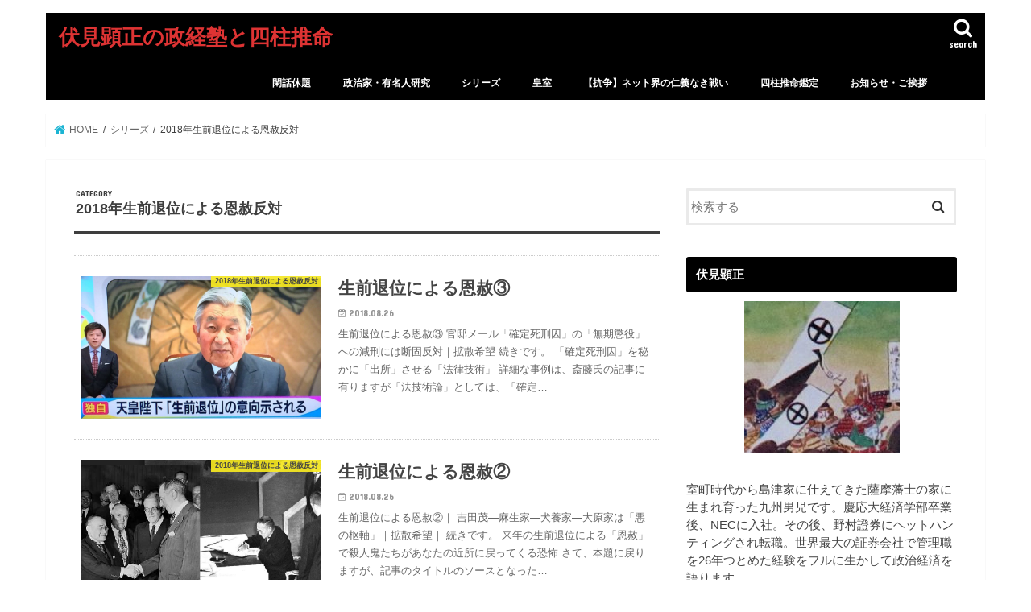

--- FILE ---
content_type: text/html; charset=UTF-8
request_url: https://akimasa-fushimi.sakura.ne.jp/wp/category/%E6%94%BF%E6%B2%BB/%E6%94%BF%E5%B1%80%E3%80%81%E6%94%BF%E6%B2%BB/%E7%94%9F%E5%89%8D%E9%80%80%E4%BD%8D%E3%81%AB%E3%82%88%E3%82%8B%E6%81%A9%E8%B5%A6%E5%8F%8D%E5%AF%BE/
body_size: 18052
content:
<!doctype html>
<html lang="ja">

<head>
<meta charset="utf-8">
<meta http-equiv="X-UA-Compatible" content="IE=edge">
<title>  2018年生前退位による恩赦反対 | 伏見顕正の政経塾と四柱推命</title>
<meta name="HandheldFriendly" content="True">
<meta name="MobileOptimized" content="320">
<meta name="viewport" content="width=device-width, initial-scale=1"/>

<link rel="apple-touch-icon" href="http://akimasa-fushimi.sakura.ne.jp/wp/wp-content/uploads/2018/07/アイコン００８.png"><link rel="icon" href="http://akimasa-fushimi.sakura.ne.jp/wp/wp-content/uploads/2018/07/アイコン００８.png">
<link rel="pingback" href="https://akimasa-fushimi.sakura.ne.jp/wp/xmlrpc.php">

<!--[if IE]>
<link rel="shortcut icon" href="http://akimasa-fushimi.sakura.ne.jp/wp/wp-content/uploads/2018/07/アイコン００８.png"><![endif]-->

<!-- GAタグ -->
<script>
  (function(i,s,o,g,r,a,m){i['GoogleAnalyticsObject']=r;i[r]=i[r]||function(){
  (i[r].q=i[r].q||[]).push(arguments)},i[r].l=1*new Date();a=s.createElement(o),
  m=s.getElementsByTagName(o)[0];a.async=1;a.src=g;m.parentNode.insertBefore(a,m)
  })(window,document,'script','//www.google-analytics.com/analytics.js','ga');

  ga('create', 'UA-109051987-1', 'auto');
  ga('send', 'pageview');

</script>

<!---------metaアドセンスタグ------------>


<script async src="https://pagead2.googlesyndication.com/pagead/js/adsbygoogle.js?client=ca-pub-7674754951908659"
     crossorigin="anonymous"></script>



<!---------metaアドセンスadsタグ------------>

<meta name="google-adsense-account" content="ca-pub-7674754951908659">

<!-------アナリティクス----------------------->
<!-- Google tag (gtag.js) -->
<script async src="https://www.googletagmanager.com/gtag/js?id=UA-109051987-1"></script>
<script>
  window.dataLayer = window.dataLayer || [];
  function gtag(){dataLayer.push(arguments);}
  gtag('js', new Date());

  gtag('config', 'UA-109051987-1');
</script>





<!----------自動広告20250108---------->
<script async src="https://pagead2.googlesyndication.com/pagead/js/adsbygoogle.js?client=ca-pub-7674754951908659"
     crossorigin="anonymous"></script>
<link rel='dns-prefetch' href='//ajax.googleapis.com' />
<link rel='dns-prefetch' href='//fonts.googleapis.com' />
<link rel='dns-prefetch' href='//maxcdn.bootstrapcdn.com' />
<link rel='dns-prefetch' href='//s.w.org' />
<link rel="alternate" type="application/rss+xml" title="伏見顕正の政経塾と四柱推命 &raquo; フィード" href="https://akimasa-fushimi.sakura.ne.jp/wp/feed/" />
<link rel="alternate" type="application/rss+xml" title="伏見顕正の政経塾と四柱推命 &raquo; コメントフィード" href="https://akimasa-fushimi.sakura.ne.jp/wp/comments/feed/" />
<link rel="alternate" type="application/rss+xml" title="伏見顕正の政経塾と四柱推命 &raquo; 2018年生前退位による恩赦反対 カテゴリーのフィード" href="https://akimasa-fushimi.sakura.ne.jp/wp/category/%e3%82%b7%e3%83%aa%e3%83%bc%e3%82%ba/%e7%94%9f%e5%89%8d%e9%80%80%e4%bd%8d%e3%81%ab%e3%82%88%e3%82%8b%e6%81%a9%e8%b5%a6%e5%8f%8d%e5%af%be/feed/" />
		<script type="text/javascript">
			window._wpemojiSettings = {"baseUrl":"https:\/\/s.w.org\/images\/core\/emoji\/12.0.0-1\/72x72\/","ext":".png","svgUrl":"https:\/\/s.w.org\/images\/core\/emoji\/12.0.0-1\/svg\/","svgExt":".svg","source":{"concatemoji":"https:\/\/akimasa-fushimi.sakura.ne.jp\/wp\/wp-includes\/js\/wp-emoji-release.min.js"}};
			/*! This file is auto-generated */
			!function(e,a,t){var n,r,o,i=a.createElement("canvas"),p=i.getContext&&i.getContext("2d");function s(e,t){var a=String.fromCharCode;p.clearRect(0,0,i.width,i.height),p.fillText(a.apply(this,e),0,0);e=i.toDataURL();return p.clearRect(0,0,i.width,i.height),p.fillText(a.apply(this,t),0,0),e===i.toDataURL()}function c(e){var t=a.createElement("script");t.src=e,t.defer=t.type="text/javascript",a.getElementsByTagName("head")[0].appendChild(t)}for(o=Array("flag","emoji"),t.supports={everything:!0,everythingExceptFlag:!0},r=0;r<o.length;r++)t.supports[o[r]]=function(e){if(!p||!p.fillText)return!1;switch(p.textBaseline="top",p.font="600 32px Arial",e){case"flag":return s([127987,65039,8205,9895,65039],[127987,65039,8203,9895,65039])?!1:!s([55356,56826,55356,56819],[55356,56826,8203,55356,56819])&&!s([55356,57332,56128,56423,56128,56418,56128,56421,56128,56430,56128,56423,56128,56447],[55356,57332,8203,56128,56423,8203,56128,56418,8203,56128,56421,8203,56128,56430,8203,56128,56423,8203,56128,56447]);case"emoji":return!s([55357,56424,55356,57342,8205,55358,56605,8205,55357,56424,55356,57340],[55357,56424,55356,57342,8203,55358,56605,8203,55357,56424,55356,57340])}return!1}(o[r]),t.supports.everything=t.supports.everything&&t.supports[o[r]],"flag"!==o[r]&&(t.supports.everythingExceptFlag=t.supports.everythingExceptFlag&&t.supports[o[r]]);t.supports.everythingExceptFlag=t.supports.everythingExceptFlag&&!t.supports.flag,t.DOMReady=!1,t.readyCallback=function(){t.DOMReady=!0},t.supports.everything||(n=function(){t.readyCallback()},a.addEventListener?(a.addEventListener("DOMContentLoaded",n,!1),e.addEventListener("load",n,!1)):(e.attachEvent("onload",n),a.attachEvent("onreadystatechange",function(){"complete"===a.readyState&&t.readyCallback()})),(n=t.source||{}).concatemoji?c(n.concatemoji):n.wpemoji&&n.twemoji&&(c(n.twemoji),c(n.wpemoji)))}(window,document,window._wpemojiSettings);
		</script>
		<style type="text/css">
img.wp-smiley,
img.emoji {
	display: inline !important;
	border: none !important;
	box-shadow: none !important;
	height: 1em !important;
	width: 1em !important;
	margin: 0 .07em !important;
	vertical-align: -0.1em !important;
	background: none !important;
	padding: 0 !important;
}
</style>
	<link rel='stylesheet' id='wp-block-library-css'  href='https://akimasa-fushimi.sakura.ne.jp/wp/wp-includes/css/dist/block-library/style.min.css' type='text/css' media='all' />
<link rel='stylesheet' id='style-css'  href='https://akimasa-fushimi.sakura.ne.jp/wp/wp-content/themes/jstork/style.css' type='text/css' media='all' />
<link rel='stylesheet' id='slick-css'  href='https://akimasa-fushimi.sakura.ne.jp/wp/wp-content/themes/jstork/library/css/slick.css' type='text/css' media='all' />
<link rel='stylesheet' id='shortcode-css'  href='https://akimasa-fushimi.sakura.ne.jp/wp/wp-content/themes/jstork/library/css/shortcode.css' type='text/css' media='all' />
<link rel='stylesheet' id='gf_Concert-css'  href='//fonts.googleapis.com/css?family=Concert+One' type='text/css' media='all' />
<link rel='stylesheet' id='gf_Lato-css'  href='//fonts.googleapis.com/css?family=Lato' type='text/css' media='all' />
<link rel='stylesheet' id='fontawesome-css'  href='//maxcdn.bootstrapcdn.com/font-awesome/4.7.0/css/font-awesome.min.css' type='text/css' media='all' />
<link rel='stylesheet' id='remodal-css'  href='https://akimasa-fushimi.sakura.ne.jp/wp/wp-content/themes/jstork/library/css/remodal.css' type='text/css' media='all' />
<script type='text/javascript' src='//ajax.googleapis.com/ajax/libs/jquery/1.12.4/jquery.min.js'></script>
<link rel='https://api.w.org/' href='https://akimasa-fushimi.sakura.ne.jp/wp/wp-json/' />
<link rel="EditURI" type="application/rsd+xml" title="RSD" href="https://akimasa-fushimi.sakura.ne.jp/wp/xmlrpc.php?rsd" />
<link rel="wlwmanifest" type="application/wlwmanifest+xml" href="https://akimasa-fushimi.sakura.ne.jp/wp/wp-includes/wlwmanifest.xml" /> 

<style type="text/css">
body{color: #3E3E3E;}
a, #breadcrumb li.bc_homelink a::before, .authorbox .author_sns li a::before{color: #1BB4D3;}
a:hover{color: #E69B9B;}
.article-footer .post-categories li a,.article-footer .tags a,.accordionBtn{  background: #1BB4D3;  border-color: #1BB4D3;}
.article-footer .tags a{color:#1BB4D3; background: none;}
.article-footer .post-categories li a:hover,.article-footer .tags a:hover,.accordionBtn.active{ background:#E69B9B;  border-color:#E69B9B;}
input[type="text"],input[type="password"],input[type="datetime"],input[type="datetime-local"],input[type="date"],input[type="month"],input[type="time"],input[type="week"],input[type="number"],input[type="email"],input[type="url"],input[type="search"],input[type="tel"],input[type="color"],select,textarea,.field { background-color: #ffffff;}
.header{color: #ffffff;}
.bgfull .header,.header.bg,.header #inner-header,.menu-sp{background: #000000;}
#logo a{color: #dd3333;}
#g_nav .nav li a,.nav_btn,.menu-sp a,.menu-sp a,.menu-sp > ul:after{color: #ffffff;}
#logo a:hover,#g_nav .nav li a:hover,.nav_btn:hover{color:#dd9933;}
@media only screen and (min-width: 768px) {
.nav > li > a:after{background: #dd9933;}
.nav ul {background: #666666;}
#g_nav .nav li ul.sub-menu li a{color: #f7f7f7;}
}
@media only screen and (max-width: 1165px) {
.site_description{background: #000000; color: #ffffff;}
}
#inner-content, #breadcrumb, .entry-content blockquote:before, .entry-content blockquote:after{background: #ffffff}
.top-post-list .post-list:before{background: #1BB4D3;}
.widget li a:after{color: #1BB4D3;}
.entry-content h2,.widgettitle,.accordion::before{background: #000000; color: #ffffff;}
.entry-content h3{border-color: #000000;}
.h_boader .entry-content h2{border-color: #000000; color: #3E3E3E;}
.h_balloon .entry-content h2:after{border-top-color: #000000;}
.entry-content ul li:before{ background: #000000;}
.entry-content ol li:before{ background: #000000;}
.post-list-card .post-list .eyecatch .cat-name,.top-post-list .post-list .eyecatch .cat-name,.byline .cat-name,.single .authorbox .author-newpost li .cat-name,.related-box li .cat-name,.carouselwrap .cat-name,.eyecatch .cat-name{background: #fcee21; color:  #444444;}
ul.wpp-list li a:before{background: #000000; color: #ffffff;}
.readmore a{border:1px solid #1BB4D3;color:#1BB4D3;}
.readmore a:hover{background:#1BB4D3;color:#fff;}
.btn-wrap a{background: #1BB4D3;border: 1px solid #1BB4D3;}
.btn-wrap a:hover{background: #E69B9B;border-color: #E69B9B;}
.btn-wrap.simple a{border:1px solid #1BB4D3;color:#1BB4D3;}
.btn-wrap.simple a:hover{background:#1BB4D3;}
.blue-btn, .comment-reply-link, #submit { background-color: #1BB4D3; }
.blue-btn:hover, .comment-reply-link:hover, #submit:hover, .blue-btn:focus, .comment-reply-link:focus, #submit:focus {background-color: #E69B9B; }
#sidebar1{color: #444444;}
.widget:not(.widget_text) a{color:#1e73be;}
.widget:not(.widget_text) a:hover{color:#dd4d4d;}
.bgfull #footer-top,#footer-top .inner,.cta-inner{background-color: #666666; color: #CACACA;}
.footer a,#footer-top a{color: #f7f7f7;}
#footer-top .widgettitle{color: #CACACA;}
.bgfull .footer,.footer.bg,.footer .inner {background-color: #666666;color: #CACACA;}
.footer-links li a:before{ color: #000000;}
.pagination a, .pagination span,.page-links a{border-color: #1BB4D3; color: #1BB4D3;}
.pagination .current,.pagination .current:hover,.page-links ul > li > span{background-color: #1BB4D3; border-color: #1BB4D3;}
.pagination a:hover, .pagination a:focus,.page-links a:hover, .page-links a:focus{background-color: #1BB4D3; color: #fff;}
</style>
<style type="text/css" id="custom-background-css">
body.custom-background { background-color: #ffffff; }
</style>
	<link rel="icon" href="https://akimasa-fushimi.sakura.ne.jp/wp/wp-content/uploads/2017/10/アイコン００８.png" sizes="32x32" />
<link rel="icon" href="https://akimasa-fushimi.sakura.ne.jp/wp/wp-content/uploads/2017/10/アイコン００８.png" sizes="192x192" />
<link rel="apple-touch-icon" href="https://akimasa-fushimi.sakura.ne.jp/wp/wp-content/uploads/2017/10/アイコン００８.png" />
<meta name="msapplication-TileImage" content="https://akimasa-fushimi.sakura.ne.jp/wp/wp-content/uploads/2017/10/アイコン００８.png" />
</head>

<body class="archive category category-124 custom-background bgnormal pannavi_on h_default sidebarright undo_off">
	<div id="container">

<header class="header animated fadeIn " role="banner">
<div id="inner-header" class="wrap cf">
<div id="logo" class="gf fs_s">
<p class="h1 text"><a href="https://akimasa-fushimi.sakura.ne.jp/wp">伏見顕正の政経塾と四柱推命</a></p>
</div>

<a href="#searchbox" data-remodal-target="searchbox" class="nav_btn search_btn"><span class="text gf">search</span></a>

<nav id="g_nav" role="navigation">
<ul id="menu-home" class="nav top-nav cf"><li id="menu-item-12234" class="menu-item menu-item-type-taxonomy menu-item-object-category menu-item-12234"><a href="https://akimasa-fushimi.sakura.ne.jp/wp/category/%e9%96%91%e8%a9%b1%e4%bc%91%e9%a1%8c/">閑話休題</a></li>
<li id="menu-item-58998" class="menu-item menu-item-type-taxonomy menu-item-object-category menu-item-has-children menu-item-58998"><a href="https://akimasa-fushimi.sakura.ne.jp/wp/category/%e6%94%bf%e6%b2%bb%e5%ae%b6%e3%83%bb%e6%9c%89%e5%90%8d%e4%ba%ba%e7%a0%94%e7%a9%b6/">政治家・有名人研究</a>
<ul class="sub-menu">
	<li id="menu-item-58996" class="menu-item menu-item-type-taxonomy menu-item-object-category menu-item-58996"><a href="https://akimasa-fushimi.sakura.ne.jp/wp/category/%e6%94%bf%e6%b2%bb%e5%ae%b6%e3%83%bb%e6%9c%89%e5%90%8d%e4%ba%ba%e7%a0%94%e7%a9%b6/%e9%ab%98%e5%b8%82%e6%97%a9%e8%8b%97%e3%81%ae%e9%9a%a0%e3%81%97%e3%81%9f%e3%81%84%e9%81%8e%e5%8e%bb/">高市早苗の隠したい過去</a></li>
	<li id="menu-item-58999" class="menu-item menu-item-type-taxonomy menu-item-object-category menu-item-58999"><a href="https://akimasa-fushimi.sakura.ne.jp/wp/category/%e6%94%bf%e6%b2%bb%e5%ae%b6%e3%83%bb%e6%9c%89%e5%90%8d%e4%ba%ba%e7%a0%94%e7%a9%b6/%e5%b0%8f%e6%b1%a0%e7%99%be%e5%90%88%e5%ad%90/">小池百合子</a></li>
	<li id="menu-item-59000" class="menu-item menu-item-type-taxonomy menu-item-object-category menu-item-59000"><a href="https://akimasa-fushimi.sakura.ne.jp/wp/category/%e6%94%bf%e6%b2%bb%e5%ae%b6%e3%83%bb%e6%9c%89%e5%90%8d%e4%ba%ba%e7%a0%94%e7%a9%b6/%e5%b0%8f%e6%b1%a0%e7%99%be%e5%90%88%e5%ad%90/%e5%b0%8f%e6%b1%a0%e7%99%be%e5%90%88%e5%ad%90%e3%81%ae%e3%83%8d%e3%83%83%e3%83%88%e5%b7%a5%e4%bd%9c%e5%93%a1aloha-love-21/">小池百合子のネット工作員aloha love 21</a></li>
	<li id="menu-item-59001" class="menu-item menu-item-type-taxonomy menu-item-object-category menu-item-has-children menu-item-59001"><a href="https://akimasa-fushimi.sakura.ne.jp/wp/category/%e6%94%bf%e6%b2%bb%e5%ae%b6%e3%83%bb%e6%9c%89%e5%90%8d%e4%ba%ba%e7%a0%94%e7%a9%b6/%e3%80%90%e7%a0%94%e7%a9%b6%e3%80%91%e5%b0%8f%e6%b3%89%e7%b4%94%e4%b8%80%e9%83%8e/">小泉純一郎・小泉進次郎</a>
	<ul class="sub-menu">
		<li id="menu-item-59141" class="menu-item menu-item-type-taxonomy menu-item-object-category menu-item-59141"><a href="https://akimasa-fushimi.sakura.ne.jp/wp/category/%e6%94%bf%e6%b2%bb%e5%ae%b6%e3%83%bb%e6%9c%89%e5%90%8d%e4%ba%ba%e7%a0%94%e7%a9%b6/%e3%80%90%e7%a0%94%e7%a9%b6%e3%80%91%e5%b0%8f%e6%b3%89%e7%b4%94%e4%b8%80%e9%83%8e/2009%e5%b9%b4%e5%b0%8f%e6%b3%89%e7%b4%94%e4%b8%80%e9%83%8e%e3%80%8c%e5%a3%b2%e5%9b%bd%e9%83%bd%e5%b8%82%e3%83%bb%e6%a8%aa%e9%a0%88%e8%b3%80%e3%80%8d/">2009年小泉純一郎「売国都市・横須賀」</a></li>
		<li id="menu-item-59142" class="menu-item menu-item-type-taxonomy menu-item-object-category menu-item-59142"><a href="https://akimasa-fushimi.sakura.ne.jp/wp/category/%e6%94%bf%e6%b2%bb%e5%ae%b6%e3%83%bb%e6%9c%89%e5%90%8d%e4%ba%ba%e7%a0%94%e7%a9%b6/%e3%80%90%e7%a0%94%e7%a9%b6%e3%80%91%e5%b0%8f%e6%b3%89%e7%b4%94%e4%b8%80%e9%83%8e/2015%e5%b9%b4%e6%a8%aa%e9%a0%88%e8%b3%80%e5%9c%a8x%e6%b0%8f%e3%81%ae%e8%a8%bc%e8%a8%80/">2015年横須賀在X氏の証言</a></li>
	</ul>
</li>
	<li id="menu-item-59002" class="menu-item menu-item-type-taxonomy menu-item-object-category menu-item-59002"><a href="https://akimasa-fushimi.sakura.ne.jp/wp/category/%e6%94%bf%e6%b2%bb%e5%ae%b6%e3%83%bb%e6%9c%89%e5%90%8d%e4%ba%ba%e7%a0%94%e7%a9%b6/%e7%be%bd%e7%94%9f%e7%b5%90%e5%bc%a6%e3%82%92%e5%ae%88%e3%82%8b%e3%81%ab%e3%81%af/">羽生結弦を守るには</a></li>
	<li id="menu-item-59003" class="menu-item menu-item-type-taxonomy menu-item-object-category menu-item-59003"><a href="https://akimasa-fushimi.sakura.ne.jp/wp/category/%e6%94%bf%e6%b2%bb%e5%ae%b6%e3%83%bb%e6%9c%89%e5%90%8d%e4%ba%ba%e7%a0%94%e7%a9%b6/%e7%be%bd%e7%94%9f%e9%81%b8%e6%89%8b%e3%81%ae%e6%9c%80%e5%a4%a7%e3%81%ae%e6%95%b5%e3%80%8c%e9%95%b7%e5%b3%b6%e6%98%ad%e4%b9%85%e3%80%8d/">羽生選手の最大の敵「長島昭久」</a></li>
</ul>
</li>
<li id="menu-item-59004" class="menu-item menu-item-type-taxonomy menu-item-object-category current-category-ancestor menu-item-has-children menu-item-59004"><a href="https://akimasa-fushimi.sakura.ne.jp/wp/category/%e3%82%b7%e3%83%aa%e3%83%bc%e3%82%ba/">シリーズ</a>
<ul class="sub-menu">
	<li id="menu-item-58997" class="menu-item menu-item-type-taxonomy menu-item-object-category menu-item-58997"><a href="https://akimasa-fushimi.sakura.ne.jp/wp/category/%e5%8f%b0%e7%8d%a8%e5%88%a9%e7%94%a8%e5%9c%8b%e9%9a%9b%e6%b3%95%e7%9a%84%e6%96%b9%e5%bc%8f/">台獨利用國際法的方式</a></li>
	<li id="menu-item-59005" class="menu-item menu-item-type-taxonomy menu-item-object-category menu-item-59005"><a href="https://akimasa-fushimi.sakura.ne.jp/wp/category/%e3%82%b7%e3%83%aa%e3%83%bc%e3%82%ba/%e3%82%ab%e3%83%ab%e3%83%ad%e3%82%b9%e3%83%bb%e3%82%b4%e3%83%bc%e3%83%b3%e4%ba%8b%e4%bb%b6/">2019年カルロス・ゴーン事件</a></li>
	<li id="menu-item-59006" class="menu-item menu-item-type-taxonomy menu-item-object-category menu-item-59006"><a href="https://akimasa-fushimi.sakura.ne.jp/wp/category/%e3%82%b7%e3%83%aa%e3%83%bc%e3%82%ba/2019%e5%b9%b4%e5%8f%82%e8%ad%b0%e9%99%a2%e9%81%b8/">2019年参議院選</a></li>
	<li id="menu-item-59007" class="menu-item menu-item-type-taxonomy menu-item-object-category menu-item-59007"><a href="https://akimasa-fushimi.sakura.ne.jp/wp/category/%e3%82%b7%e3%83%aa%e3%83%bc%e3%82%ba/2019%e5%b9%b4%e6%96%b0%e5%85%83%e5%8f%b7%e3%80%8c%e4%bb%a4%e5%92%8c%e3%80%8d%e3%81%ab%e9%96%a2%e3%81%99%e3%82%8b%e8%a6%8b%e8%a7%a3/">2019年新元号「令和」に関する見解</a></li>
	<li id="menu-item-59008" class="menu-item menu-item-type-taxonomy menu-item-object-category menu-item-59008"><a href="https://akimasa-fushimi.sakura.ne.jp/wp/category/%e3%82%b7%e3%83%aa%e3%83%bc%e3%82%ba/2020%e5%b9%b4%e3%82%b3%e3%83%ad%e3%83%8a%e3%82%a6%e3%82%a3%e3%83%ab%e3%82%b9/">2020年コロナウィルス</a></li>
	<li id="menu-item-59009" class="menu-item menu-item-type-taxonomy menu-item-object-category menu-item-59009"><a href="https://akimasa-fushimi.sakura.ne.jp/wp/category/%e3%82%b7%e3%83%aa%e3%83%bc%e3%82%ba/2020%e5%b9%b4%e5%a4%a9%e7%9a%87%e3%81%a8%e5%9b%bd%e9%81%8b%e3%83%bb%e3%83%91%e3%83%b3%e3%83%87%e3%83%9f%e3%83%83%e3%82%af%e3%81%ae%e7%90%86%e7%94%b1/">2020年天皇と国運・パンデミックの理由</a></li>
	<li id="menu-item-59010" class="menu-item menu-item-type-taxonomy menu-item-object-category menu-item-59010"><a href="https://akimasa-fushimi.sakura.ne.jp/wp/category/%e3%82%b7%e3%83%aa%e3%83%bc%e3%82%ba/2020%e5%b9%b4%e7%bf%92%e8%bf%91%e5%b9%b3%e3%81%ae%e5%85%a5%e9%99%a2%e8%aa%ac/">2020年習近平の入院説</a></li>
	<li id="menu-item-59011" class="menu-item menu-item-type-taxonomy menu-item-object-category menu-item-59011"><a href="https://akimasa-fushimi.sakura.ne.jp/wp/category/%e3%82%b7%e3%83%aa%e3%83%bc%e3%82%ba/2020%e5%b9%b4%e9%9f%93%e5%9b%bd%e7%b7%8f%e9%81%b8%e6%8c%99/">2020年韓国総選挙</a></li>
	<li id="menu-item-59012" class="menu-item menu-item-type-taxonomy menu-item-object-category menu-item-59012"><a href="https://akimasa-fushimi.sakura.ne.jp/wp/category/%e3%82%b7%e3%83%aa%e3%83%bc%e3%82%ba/2021%e5%b9%b4%e4%b8%ad%e5%9b%bd%e5%85%b1%e7%94%a3%e5%85%9a%e5%b8%9d%e5%9b%bd%e3%81%ae%e7%80%ac%e6%88%b8%e9%9a%9b/">2021年中国共産党帝国の瀬戸際</a></li>
</ul>
</li>
<li id="menu-item-5572" class="menu-item menu-item-type-taxonomy menu-item-object-category menu-item-has-children menu-item-5572"><a href="https://akimasa-fushimi.sakura.ne.jp/wp/category/%e3%80%90%e7%9a%87%e5%ae%a4%e3%80%91/">皇室</a>
<ul class="sub-menu">
	<li id="menu-item-5577" class="menu-item menu-item-type-taxonomy menu-item-object-category menu-item-5577"><a href="https://akimasa-fushimi.sakura.ne.jp/wp/category/%e3%80%90%e7%9a%87%e5%ae%a4%e3%80%91/princess%e3%80%80aiko/">敬宮愛子</a></li>
	<li id="menu-item-5576" class="menu-item menu-item-type-taxonomy menu-item-object-category menu-item-has-children menu-item-5576"><a href="https://akimasa-fushimi.sakura.ne.jp/wp/category/%e3%80%90%e7%9a%87%e5%ae%a4%e3%80%91/%e9%9b%85%e5%ad%90%e5%a6%83/">雅子妃</a>
	<ul class="sub-menu">
		<li id="menu-item-5593" class="menu-item menu-item-type-taxonomy menu-item-object-category menu-item-5593"><a href="https://akimasa-fushimi.sakura.ne.jp/wp/category/%e3%80%90%e7%9a%87%e5%ae%a4%e3%80%91/%e9%9b%85%e5%ad%90%e5%a6%83/masako/">雅子妃の真実</a></li>
		<li id="menu-item-5594" class="menu-item menu-item-type-taxonomy menu-item-object-category menu-item-5594"><a href="https://akimasa-fushimi.sakura.ne.jp/wp/category/%e3%80%90%e7%9a%87%e5%ae%a4%e3%80%91/%e9%9b%85%e5%ad%90%e5%a6%83/%e9%9b%85%e5%ad%90%e5%a6%83%e3%80%80%e5%ae%b6%e7%b3%bb%e5%9b%b3/">雅子妃　家系図と家系調査</a></li>
		<li id="menu-item-18704" class="menu-item menu-item-type-taxonomy menu-item-object-category menu-item-18704"><a href="https://akimasa-fushimi.sakura.ne.jp/wp/category/%e3%80%90%e7%9a%87%e5%ae%a4%e3%80%91/%e9%9b%85%e5%ad%90%e5%a6%83/%e9%9b%85%e5%ad%90%e5%a6%83%e3%81%ae%e7%94%b7%e6%80%a7%e9%81%8d%e6%ad%b4/">雅子妃の男性遍歴</a></li>
	</ul>
</li>
	<li id="menu-item-5595" class="menu-item menu-item-type-taxonomy menu-item-object-category menu-item-5595"><a href="https://akimasa-fushimi.sakura.ne.jp/wp/category/%e3%80%90%e7%9a%87%e5%ae%a4%e3%80%91/%e5%b0%8f%e5%92%8c%e7%94%b0%e5%ae%b6/owada/">小和田家の人々</a></li>
	<li id="menu-item-5578" class="menu-item menu-item-type-taxonomy menu-item-object-category menu-item-has-children menu-item-5578"><a href="https://akimasa-fushimi.sakura.ne.jp/wp/category/%e3%80%90%e7%9a%87%e5%ae%a4%e3%80%91/akihito-emperor/">明仁天皇</a>
	<ul class="sub-menu">
		<li id="menu-item-8030" class="menu-item menu-item-type-taxonomy menu-item-object-category menu-item-8030"><a href="https://akimasa-fushimi.sakura.ne.jp/wp/category/%e3%80%90%e7%9a%87%e5%ae%a4%e3%80%91/akihito-emperor/%e8%b5%a4%e3%81%84%e5%a4%a9%e7%9a%87%e3%83%bb%e6%98%8e%e4%bb%81/">赤い天皇・明仁</a></li>
		<li id="menu-item-8032" class="menu-item menu-item-type-taxonomy menu-item-object-category menu-item-8032"><a href="https://akimasa-fushimi.sakura.ne.jp/wp/category/%e3%80%90%e7%9a%87%e5%ae%a4%e3%80%91/akihito-emperor/%e3%80%8c%e7%94%9f%e5%89%8d%e9%80%80%e4%bd%8d%e7%99%ba%e8%a8%80%e3%80%8d%e3%81%ae%e6%94%bf%e6%b2%bb%e5%ad%a6/">「生前退位発言」の政治学</a></li>
	</ul>
</li>
	<li id="menu-item-5581" class="menu-item menu-item-type-taxonomy menu-item-object-category menu-item-5581"><a href="https://akimasa-fushimi.sakura.ne.jp/wp/category/%e3%80%90%e7%9a%87%e5%ae%a4%e3%80%91/naruhito/">浩宮徳仁</a></li>
	<li id="menu-item-5583" class="menu-item menu-item-type-taxonomy menu-item-object-category menu-item-has-children menu-item-5583"><a href="https://akimasa-fushimi.sakura.ne.jp/wp/category/%e3%80%90%e7%9a%87%e5%ae%a4%e3%80%91/%e7%a7%8b%e7%af%a0%e5%ae%ae%e5%ae%b6-2/">秋篠宮家</a>
	<ul class="sub-menu">
		<li id="menu-item-5584" class="menu-item menu-item-type-taxonomy menu-item-object-category menu-item-5584"><a href="https://akimasa-fushimi.sakura.ne.jp/wp/category/%e3%80%90%e7%9a%87%e5%ae%a4%e3%80%91/%e7%a7%8b%e7%af%a0%e5%ae%ae%e5%ae%b6-2/%e7%a7%8b%e7%af%a0%e5%ae%ae%e4%b8%80%e5%ae%b6%e5%a4%b1%e8%b8%aa%e7%96%91%e6%83%91/">秋篠宮一家失踪疑惑</a></li>
		<li id="menu-item-5585" class="menu-item menu-item-type-taxonomy menu-item-object-category menu-item-5585"><a href="https://akimasa-fushimi.sakura.ne.jp/wp/category/%e3%80%90%e7%9a%87%e5%ae%a4%e3%80%91/%e7%a7%8b%e7%af%a0%e5%ae%ae%e5%ae%b6-2/%e7%a7%8b%e7%af%a0%e5%ae%ae%e5%ae%b6/">秋篠宮家</a></li>
		<li id="menu-item-5586" class="menu-item menu-item-type-taxonomy menu-item-object-category menu-item-5586"><a href="https://akimasa-fushimi.sakura.ne.jp/wp/category/%e3%80%90%e7%9a%87%e5%ae%a4%e3%80%91/%e7%a7%8b%e7%af%a0%e5%ae%ae%e5%ae%b6-2/mako-akisshinomiya/">秋篠宮眞子様ご婚約騒動</a></li>
		<li id="menu-item-6052" class="menu-item menu-item-type-taxonomy menu-item-object-category menu-item-6052"><a href="https://akimasa-fushimi.sakura.ne.jp/wp/category/%e3%80%90%e7%9a%87%e5%ae%a4%e3%80%91/%e6%82%a0%e4%bb%81%e8%a6%aa%e7%8e%8b%e6%9a%97%e6%ae%ba%e8%a8%88%e7%94%bb%e3%81%a8%e7%a7%8b%e7%af%a0%e5%ae%ae%e5%ae%b6%e3%81%ae%e5%91%bd%e5%bc%8f/">悠仁親王暗殺計画と秋篠宮家の命式</a></li>
	</ul>
</li>
	<li id="menu-item-5588" class="menu-item menu-item-type-taxonomy menu-item-object-category menu-item-has-children menu-item-5588"><a href="https://akimasa-fushimi.sakura.ne.jp/wp/category/%e3%80%90%e7%9a%87%e5%ae%a4%e3%80%91/%e7%be%8e%e6%99%ba%e5%ad%90%e7%9a%87%e5%90%8e/">美智子皇后</a>
	<ul class="sub-menu">
		<li id="menu-item-8023" class="menu-item menu-item-type-taxonomy menu-item-object-category menu-item-8023"><a href="https://akimasa-fushimi.sakura.ne.jp/wp/category/%e3%80%90%e7%9a%87%e5%ae%a4%e3%80%91/%e7%be%8e%e6%99%ba%e5%ad%90%e7%9a%87%e5%90%8e/empress-syoda-michiko-nisshin-tutumi/">美智子妃・.正田家再家系調査</a></li>
		<li id="menu-item-8021" class="menu-item menu-item-type-taxonomy menu-item-object-category menu-item-8021"><a href="https://akimasa-fushimi.sakura.ne.jp/wp/category/%e3%80%90%e7%9a%87%e5%ae%a4%e3%80%91/%e7%be%8e%e6%99%ba%e5%ad%90%e7%9a%87%e5%90%8e/%e5%9b%bd%e9%9b%a3%e3%81%a8%e3%81%97%e3%81%a6%e3%81%ae%e7%be%8e%e6%99%ba%e5%ad%90%e7%9a%87%e5%90%8e/">国難としての美智子皇后</a></li>
		<li id="menu-item-8024" class="menu-item menu-item-type-taxonomy menu-item-object-category menu-item-8024"><a href="https://akimasa-fushimi.sakura.ne.jp/wp/category/%e3%80%90%e7%9a%87%e5%ae%a4%e3%80%91/%e7%be%8e%e6%99%ba%e5%ad%90%e7%9a%87%e5%90%8e/%e7%be%8e%e6%99%ba%e5%ad%90%e7%9a%87%e5%90%8e%e3%81%ae%e6%ad%a3%e4%bd%93/">美智子皇后の正体</a></li>
		<li id="menu-item-8022" class="menu-item menu-item-type-taxonomy menu-item-object-category menu-item-8022"><a href="https://akimasa-fushimi.sakura.ne.jp/wp/category/%e3%80%90%e7%9a%87%e5%ae%a4%e3%80%91/%e7%be%8e%e6%99%ba%e5%ad%90%e7%9a%87%e5%90%8e/%e7%be%8e%e6%99%ba%e5%ad%90%e7%9a%87%e5%90%8e%e3%80%80%e5%86%85%e5%bb%b7%e8%b2%bb%ef%bc%93%e5%84%84%ef%bc%92%ef%bc%94%ef%bc%90%ef%bc%90%e4%b8%87%e5%86%86%e3%82%92%e8%bf%bd%e3%81%86%e3%83%bb%e6%84%9b/">疑惑の内廷費３億２４００万円を追う</a></li>
	</ul>
</li>
	<li id="menu-item-5589" class="menu-item menu-item-type-taxonomy menu-item-object-category menu-item-5589"><a href="https://akimasa-fushimi.sakura.ne.jp/wp/category/%e3%80%90%e7%9a%87%e5%ae%a4%e3%80%91/%e3%80%90%e9%ab%98%e5%86%86%e5%ae%ae%e5%ae%b6%e3%80%91/">高円宮家</a></li>
	<li id="menu-item-5580" class="menu-item menu-item-type-taxonomy menu-item-object-category menu-item-5580"><a href="https://akimasa-fushimi.sakura.ne.jp/wp/category/%e3%80%90%e7%9a%87%e5%ae%a4%e3%80%91/katuranomiya/">桂宮家</a></li>
	<li id="menu-item-5573" class="menu-item menu-item-type-taxonomy menu-item-object-category menu-item-5573"><a href="https://akimasa-fushimi.sakura.ne.jp/wp/category/%e3%80%90%e7%9a%87%e5%ae%a4%e3%80%91/mikasanomiya/">三笠宮家</a></li>
	<li id="menu-item-5587" class="menu-item menu-item-type-taxonomy menu-item-object-category menu-item-5587"><a href="https://akimasa-fushimi.sakura.ne.jp/wp/category/%e3%80%90%e7%9a%87%e5%ae%a4%e3%80%91/%e7%b4%80%e5%ae%ae%e6%b8%85%e5%ad%90%e6%a7%98/">紀宮・黒田清子様</a></li>
	<li id="menu-item-5574" class="menu-item menu-item-type-taxonomy menu-item-object-category menu-item-5574"><a href="https://akimasa-fushimi.sakura.ne.jp/wp/category/%e3%80%90%e7%9a%87%e5%ae%a4%e3%80%91/%e5%b0%8f%e5%92%8c%e7%94%b0%e5%ae%b6/">小和田家</a></li>
	<li id="menu-item-5575" class="menu-item menu-item-type-taxonomy menu-item-object-category menu-item-5575"><a href="https://akimasa-fushimi.sakura.ne.jp/wp/category/%e3%80%90%e7%9a%87%e5%ae%a4%e3%80%91/%e5%b0%8f%e5%92%8c%e7%94%b0%e5%ae%b6/%e5%b0%8f%e5%92%8c%e7%94%b0%e6%81%92%e3%80%80%e3%82%b9%e3%82%a4%e3%82%b9%e8%bb%9f%e7%a6%81%e3%80%80%e7%9a%87%e5%ae%a4%e8%b2%a1%e7%94%a3%e6%a8%aa%e9%a0%98/">小和田恒　皇室財産横領疑惑</a></li>
	<li id="menu-item-5582" class="menu-item menu-item-type-taxonomy menu-item-object-category menu-item-5582"><a href="https://akimasa-fushimi.sakura.ne.jp/wp/category/%e3%80%90%e7%9a%87%e5%ae%a4%e3%80%91/%e7%9a%87%e5%ae%a4%e6%89%b9%e5%88%a4%e3%82%bf%e3%83%96%e3%83%bc%e3%81%ab%e3%81%a4%e3%81%84%e3%81%a6/">皇室批判タブーについて</a></li>
	<li id="menu-item-14496" class="menu-item menu-item-type-taxonomy menu-item-object-category menu-item-14496"><a href="https://akimasa-fushimi.sakura.ne.jp/wp/category/%e3%80%90%e7%9a%87%e5%ae%a4%e3%80%91/%e7%9a%87%e5%a5%b3%e5%92%8c%e5%ae%ae%e3%81%a8%e7%9a%87%e6%97%8f%e8%a4%87%e6%95%b0%e4%bd%93%e5%88%b6/">皇女和宮と皇族複数体制</a></li>
</ul>
</li>
<li id="menu-item-16129" class="menu-item menu-item-type-taxonomy menu-item-object-category menu-item-has-children menu-item-16129"><a href="https://akimasa-fushimi.sakura.ne.jp/wp/category/%e3%80%90%e6%8a%97%e4%ba%89%e3%80%91%e3%83%8d%e3%83%83%e3%83%88%e7%95%8c%e3%81%ae%e4%bb%81%e7%be%a9%e3%81%aa%e3%81%8d%e6%88%a6%e3%81%84/">【抗争】ネット界の仁義なき戦い</a>
<ul class="sub-menu">
	<li id="menu-item-26890" class="menu-item menu-item-type-taxonomy menu-item-object-category menu-item-26890"><a href="https://akimasa-fushimi.sakura.ne.jp/wp/category/%e3%80%90%e6%8a%97%e4%ba%89%e3%80%91%e3%83%8d%e3%83%83%e3%83%88%e7%95%8c%e3%81%ae%e4%bb%81%e7%be%a9%e3%81%aa%e3%81%8d%e6%88%a6%e3%81%84/%e3%80%902022%e5%b9%b4%e6%8a%97%e4%ba%89%e3%80%91%e3%82%a2%e3%83%8d%e3%82%b6%e3%82%a4%e3%83%81%e3%82%ab%e3%83%bb%e7%9c%9f%e5%b3%b6%e4%b9%85%e7%be%8e%e5%ad%90/">ブロガー潰しの現場（全）</a></li>
	<li id="menu-item-15858" class="menu-item menu-item-type-post_type menu-item-object-page menu-item-15858"><a href="https://akimasa-fushimi.sakura.ne.jp/wp/%e6%a4%9c%e8%a8%bc%ef%bd%9c%e5%a4%a2%e3%81%ae%e5%ae%ae%ef%bc%9d%e4%b8%83%e5%a4%89%e5%8c%96%e3%82%82%e3%81%b3%e3%81%a3%e3%81%8f%e3%82%8a%ef%bc%9d%e3%82%af%e3%83%aa%e3%82%b9%e3%82%bf%e3%83%ab%e3%83%bb/">ブロガー潰しの現場（一覧）</a></li>
	<li id="menu-item-24044" class="menu-item menu-item-type-taxonomy menu-item-object-category menu-item-24044"><a href="https://akimasa-fushimi.sakura.ne.jp/wp/category/%e3%80%90%e6%8a%97%e4%ba%89%e3%80%91%e3%83%8d%e3%83%83%e3%83%88%e7%95%8c%e3%81%ae%e4%bb%81%e7%be%a9%e3%81%aa%e3%81%8d%e6%88%a6%e3%81%84/%e3%80%902020%e5%b9%b4%e6%8a%97%e4%ba%89%e3%80%91%e7%9a%87%e5%ae%a4%e5%85%a8%e8%88%ac%e7%94%bb%e5%83%8f%e6%8e%b2%e7%a4%ba%e6%9d%bf/">2020年 皇室全般画像掲示板が陥落</a></li>
	<li id="menu-item-20122" class="menu-item menu-item-type-taxonomy menu-item-object-category menu-item-20122"><a href="https://akimasa-fushimi.sakura.ne.jp/wp/category/%e3%80%90%e6%8a%97%e4%ba%89%e3%80%91%e3%83%8d%e3%83%83%e3%83%88%e7%95%8c%e3%81%ae%e4%bb%81%e7%be%a9%e3%81%aa%e3%81%8d%e6%88%a6%e3%81%84/%e3%80%902019%e5%b9%b4%e6%8a%97%e4%ba%89%e3%80%91%e3%81%95%e3%81%8f%e3%82%89%e3%82%a4%e3%83%b3%e3%82%bf%e3%83%bc%e3%83%8d%e3%83%83%e3%83%88abuse%e5%af%be%e7%ad%96%e3%83%81%e3%83%bc%e3%83%a0/">2019年さくらインターネット</a></li>
	<li id="menu-item-18180" class="menu-item menu-item-type-custom menu-item-object-custom menu-item-18180"><a href="http://akimasa-fushimi.sakura.ne.jp/wp/%e7%84%a1%e9%99%90%e6%8b%a1%e6%95%a3%ef%bd%9c%e3%83%8e%e3%83%bc%e3%83%88%e3%83%b3%e3%81%8b%e3%82%89%e5%8d%b1%e9%99%ba%e3%82%b5%e3%82%a4%e3%83%88%e3%81%ab%e8%aa%8d%e5%ae%9a%e3%81%95%e3%82%8c%e3%81%9f/">2019年ノートン</a></li>
	<li id="menu-item-33385" class="menu-item menu-item-type-taxonomy menu-item-object-category menu-item-33385"><a href="https://akimasa-fushimi.sakura.ne.jp/wp/category/%e3%80%90%e6%8a%97%e4%ba%89%e3%80%91%e3%83%8d%e3%83%83%e3%83%88%e7%95%8c%e3%81%ae%e4%bb%81%e7%be%a9%e3%81%aa%e3%81%8d%e6%88%a6%e3%81%84/%e3%80%902022%e5%b9%b4%e6%8a%97%e4%ba%89%e3%80%91%e3%82%a2%e3%83%8d%e3%82%b6%e3%82%a4%e3%83%81%e3%82%ab%e3%83%bb%e7%9c%9f%e5%b3%b6%e4%b9%85%e7%be%8e%e5%ad%90/">2022年アネザイチカ・真島久美子</a></li>
	<li id="menu-item-15868" class="menu-item menu-item-type-post_type menu-item-object-page menu-item-15868"><a href="https://akimasa-fushimi.sakura.ne.jp/wp/%e6%8a%97%e4%ba%89%ef%bd%9c%e4%ba%95%e6%b2%a2%e6%ba%80%e3%83%bbbb%e8%a6%9a%e9%86%92%e3%83%bb%e9%8a%80%e6%98%a0%e3%81%88%e3%83%88%e3%83%89%e5%ad%90%e3%83%bb%e3%83%90%e3%83%a9%e3%83%b3%e3%82%b9%e5%b7%a5/">2017年 脚本家・井沢満(一覧)</a></li>
	<li id="menu-item-26889" class="menu-item menu-item-type-taxonomy menu-item-object-category menu-item-26889"><a href="https://akimasa-fushimi.sakura.ne.jp/wp/category/%e3%80%90%e6%8a%97%e4%ba%89%e3%80%91%e3%83%8d%e3%83%83%e3%83%88%e7%95%8c%e3%81%ae%e4%bb%81%e7%be%a9%e3%81%aa%e3%81%8d%e6%88%a6%e3%81%84/%e3%80%902017%e5%b9%b4%e6%8a%97%e4%ba%89%e3%80%91%e4%ba%95%e6%b2%a2%e6%ba%80%e3%83%bb%e7%9a%87%e5%ae%a4%e3%83%96%e3%83%ad%e3%82%ac%e3%83%bc/">2017年～脚本家・井沢満（全）</a></li>
	<li id="menu-item-26910" class="menu-item menu-item-type-taxonomy menu-item-object-category menu-item-26910"><a href="https://akimasa-fushimi.sakura.ne.jp/wp/category/%e3%80%90%e6%8a%97%e4%ba%89%e3%80%91%e3%83%8d%e3%83%83%e3%83%88%e7%95%8c%e3%81%ae%e4%bb%81%e7%be%a9%e3%81%aa%e3%81%8d%e6%88%a6%e3%81%84/%e8%a6%b3%e6%b8%ac%ef%bd%9c%e4%bd%99%e5%91%bd%e4%b8%89%e5%b9%b4%e6%99%82%e4%ba%8b%e6%97%a5%e8%a8%98/">余命三年時事日記抗争その後</a></li>
	<li id="menu-item-15863" class="menu-item menu-item-type-post_type menu-item-object-page menu-item-15863"><a href="https://akimasa-fushimi.sakura.ne.jp/wp/%e6%8a%97%e4%ba%89%ef%bd%9c%e4%bd%99%e5%91%bd%e4%b8%89%e5%b9%b4%e6%99%82%e4%ba%8b%e6%97%a5%e8%a8%98/">2016年余命三年時事日記（一覧）</a></li>
	<li id="menu-item-26909" class="menu-item menu-item-type-taxonomy menu-item-object-category menu-item-26909"><a href="https://akimasa-fushimi.sakura.ne.jp/wp/category/%e3%80%90%e6%8a%97%e4%ba%89%e3%80%91%e3%83%8d%e3%83%83%e3%83%88%e7%95%8c%e3%81%ae%e4%bb%81%e7%be%a9%e3%81%aa%e3%81%8d%e6%88%a6%e3%81%84/%e3%80%902016%e5%b9%b4%e6%8a%97%e4%ba%89%e3%80%91%e4%bd%99%e5%91%bd%e4%b8%89%e5%b9%b4%e6%99%82%e4%ba%8b%e6%97%a5%e8%a8%98/">2016年余命三年時事日記（全）　</a></li>
</ul>
</li>
<li id="menu-item-59019" class="menu-item menu-item-type-taxonomy menu-item-object-category menu-item-has-children menu-item-59019"><a href="https://akimasa-fushimi.sakura.ne.jp/wp/category/%e5%9b%9b%e6%9f%b1%e6%8e%a8%e5%91%bd%e9%91%91%e5%ae%9a/">四柱推命鑑定</a>
<ul class="sub-menu">
	<li id="menu-item-59023" class="menu-item menu-item-type-taxonomy menu-item-object-category menu-item-59023"><a href="https://akimasa-fushimi.sakura.ne.jp/wp/category/%e5%9b%9b%e6%9f%b1%e6%8e%a8%e5%91%bd%e9%91%91%e5%ae%9a/%e6%97%a5%e6%9c%ac%ef%bd%9c%e8%8a%b8%e8%83%bd%e4%ba%ba%e3%83%bb%e6%9c%89%e5%90%8d%e4%ba%ba-%e9%91%91%e5%ae%9a/">日本｜芸能人・有名人</a></li>
	<li id="menu-item-59021" class="menu-item menu-item-type-taxonomy menu-item-object-category menu-item-59021"><a href="https://akimasa-fushimi.sakura.ne.jp/wp/category/%e5%9b%9b%e6%9f%b1%e6%8e%a8%e5%91%bd%e9%91%91%e5%ae%9a/%e6%97%a5%e6%9c%ac%ef%bd%9c%e6%94%bf%e6%b2%bb%e5%ae%b6/">日本｜政財界</a></li>
	<li id="menu-item-59022" class="menu-item menu-item-type-taxonomy menu-item-object-category menu-item-59022"><a href="https://akimasa-fushimi.sakura.ne.jp/wp/category/%e5%9b%9b%e6%9f%b1%e6%8e%a8%e5%91%bd%e9%91%91%e5%ae%9a/%e7%9a%87%e6%97%8f%e3%81%ae%e9%91%91%e5%ae%9a/">日本｜皇族、関係者</a></li>
	<li id="menu-item-59025" class="menu-item menu-item-type-taxonomy menu-item-object-category menu-item-59025"><a href="https://akimasa-fushimi.sakura.ne.jp/wp/category/%e5%9b%9b%e6%9f%b1%e6%8e%a8%e5%91%bd%e9%91%91%e5%ae%9a/%e6%b5%b7%e5%a4%96%ef%bd%9c%e8%91%97%e5%90%8d%e4%ba%ba/">海外｜著名人</a></li>
	<li id="menu-item-59017" class="menu-item menu-item-type-taxonomy menu-item-object-category menu-item-59017"><a href="https://akimasa-fushimi.sakura.ne.jp/wp/category/%e5%9b%9b%e6%9f%b1%e6%8e%a8%e5%91%bd%e9%91%91%e5%ae%9a/%e9%91%91%e5%ae%9a%ef%bc%88%e6%97%a7%e3%83%96%e3%83%ad%e3%82%b0%ef%bc%89/">鑑定（旧ブログ）</a></li>
</ul>
</li>
<li id="menu-item-24050" class="menu-item menu-item-type-taxonomy menu-item-object-category menu-item-has-children menu-item-24050"><a href="https://akimasa-fushimi.sakura.ne.jp/wp/category/%e6%9c%aa%e5%88%86%e9%a1%9e/">お知らせ・ご挨拶</a>
<ul class="sub-menu">
	<li id="menu-item-24051" class="menu-item menu-item-type-taxonomy menu-item-object-category menu-item-24051"><a href="https://akimasa-fushimi.sakura.ne.jp/wp/category/%e6%9c%aa%e5%88%86%e9%a1%9e/%e5%87%ba%e7%89%88%e3%81%ae%e3%81%8a%e7%9f%a5%e3%82%89%e3%81%9b/">出版のお知らせ</a></li>
</ul>
</li>
</ul></nav>

<a href="#spnavi" data-remodal-target="spnavi" class="nav_btn"><span class="text gf">menu</span></a>



</div>
</header>


<div class="remodal" data-remodal-id="spnavi" data-remodal-options="hashTracking:false">
<button data-remodal-action="close" class="remodal-close"><span class="text gf">CLOSE</span></button>
<ul id="menu-home-1" class="sp_g_nav nav top-nav cf"><li class="menu-item menu-item-type-taxonomy menu-item-object-category menu-item-12234"><a href="https://akimasa-fushimi.sakura.ne.jp/wp/category/%e9%96%91%e8%a9%b1%e4%bc%91%e9%a1%8c/">閑話休題</a></li>
<li class="menu-item menu-item-type-taxonomy menu-item-object-category menu-item-has-children menu-item-58998"><a href="https://akimasa-fushimi.sakura.ne.jp/wp/category/%e6%94%bf%e6%b2%bb%e5%ae%b6%e3%83%bb%e6%9c%89%e5%90%8d%e4%ba%ba%e7%a0%94%e7%a9%b6/">政治家・有名人研究</a>
<ul class="sub-menu">
	<li class="menu-item menu-item-type-taxonomy menu-item-object-category menu-item-58996"><a href="https://akimasa-fushimi.sakura.ne.jp/wp/category/%e6%94%bf%e6%b2%bb%e5%ae%b6%e3%83%bb%e6%9c%89%e5%90%8d%e4%ba%ba%e7%a0%94%e7%a9%b6/%e9%ab%98%e5%b8%82%e6%97%a9%e8%8b%97%e3%81%ae%e9%9a%a0%e3%81%97%e3%81%9f%e3%81%84%e9%81%8e%e5%8e%bb/">高市早苗の隠したい過去</a></li>
	<li class="menu-item menu-item-type-taxonomy menu-item-object-category menu-item-58999"><a href="https://akimasa-fushimi.sakura.ne.jp/wp/category/%e6%94%bf%e6%b2%bb%e5%ae%b6%e3%83%bb%e6%9c%89%e5%90%8d%e4%ba%ba%e7%a0%94%e7%a9%b6/%e5%b0%8f%e6%b1%a0%e7%99%be%e5%90%88%e5%ad%90/">小池百合子</a></li>
	<li class="menu-item menu-item-type-taxonomy menu-item-object-category menu-item-59000"><a href="https://akimasa-fushimi.sakura.ne.jp/wp/category/%e6%94%bf%e6%b2%bb%e5%ae%b6%e3%83%bb%e6%9c%89%e5%90%8d%e4%ba%ba%e7%a0%94%e7%a9%b6/%e5%b0%8f%e6%b1%a0%e7%99%be%e5%90%88%e5%ad%90/%e5%b0%8f%e6%b1%a0%e7%99%be%e5%90%88%e5%ad%90%e3%81%ae%e3%83%8d%e3%83%83%e3%83%88%e5%b7%a5%e4%bd%9c%e5%93%a1aloha-love-21/">小池百合子のネット工作員aloha love 21</a></li>
	<li class="menu-item menu-item-type-taxonomy menu-item-object-category menu-item-has-children menu-item-59001"><a href="https://akimasa-fushimi.sakura.ne.jp/wp/category/%e6%94%bf%e6%b2%bb%e5%ae%b6%e3%83%bb%e6%9c%89%e5%90%8d%e4%ba%ba%e7%a0%94%e7%a9%b6/%e3%80%90%e7%a0%94%e7%a9%b6%e3%80%91%e5%b0%8f%e6%b3%89%e7%b4%94%e4%b8%80%e9%83%8e/">小泉純一郎・小泉進次郎</a>
	<ul class="sub-menu">
		<li class="menu-item menu-item-type-taxonomy menu-item-object-category menu-item-59141"><a href="https://akimasa-fushimi.sakura.ne.jp/wp/category/%e6%94%bf%e6%b2%bb%e5%ae%b6%e3%83%bb%e6%9c%89%e5%90%8d%e4%ba%ba%e7%a0%94%e7%a9%b6/%e3%80%90%e7%a0%94%e7%a9%b6%e3%80%91%e5%b0%8f%e6%b3%89%e7%b4%94%e4%b8%80%e9%83%8e/2009%e5%b9%b4%e5%b0%8f%e6%b3%89%e7%b4%94%e4%b8%80%e9%83%8e%e3%80%8c%e5%a3%b2%e5%9b%bd%e9%83%bd%e5%b8%82%e3%83%bb%e6%a8%aa%e9%a0%88%e8%b3%80%e3%80%8d/">2009年小泉純一郎「売国都市・横須賀」</a></li>
		<li class="menu-item menu-item-type-taxonomy menu-item-object-category menu-item-59142"><a href="https://akimasa-fushimi.sakura.ne.jp/wp/category/%e6%94%bf%e6%b2%bb%e5%ae%b6%e3%83%bb%e6%9c%89%e5%90%8d%e4%ba%ba%e7%a0%94%e7%a9%b6/%e3%80%90%e7%a0%94%e7%a9%b6%e3%80%91%e5%b0%8f%e6%b3%89%e7%b4%94%e4%b8%80%e9%83%8e/2015%e5%b9%b4%e6%a8%aa%e9%a0%88%e8%b3%80%e5%9c%a8x%e6%b0%8f%e3%81%ae%e8%a8%bc%e8%a8%80/">2015年横須賀在X氏の証言</a></li>
	</ul>
</li>
	<li class="menu-item menu-item-type-taxonomy menu-item-object-category menu-item-59002"><a href="https://akimasa-fushimi.sakura.ne.jp/wp/category/%e6%94%bf%e6%b2%bb%e5%ae%b6%e3%83%bb%e6%9c%89%e5%90%8d%e4%ba%ba%e7%a0%94%e7%a9%b6/%e7%be%bd%e7%94%9f%e7%b5%90%e5%bc%a6%e3%82%92%e5%ae%88%e3%82%8b%e3%81%ab%e3%81%af/">羽生結弦を守るには</a></li>
	<li class="menu-item menu-item-type-taxonomy menu-item-object-category menu-item-59003"><a href="https://akimasa-fushimi.sakura.ne.jp/wp/category/%e6%94%bf%e6%b2%bb%e5%ae%b6%e3%83%bb%e6%9c%89%e5%90%8d%e4%ba%ba%e7%a0%94%e7%a9%b6/%e7%be%bd%e7%94%9f%e9%81%b8%e6%89%8b%e3%81%ae%e6%9c%80%e5%a4%a7%e3%81%ae%e6%95%b5%e3%80%8c%e9%95%b7%e5%b3%b6%e6%98%ad%e4%b9%85%e3%80%8d/">羽生選手の最大の敵「長島昭久」</a></li>
</ul>
</li>
<li class="menu-item menu-item-type-taxonomy menu-item-object-category current-category-ancestor menu-item-has-children menu-item-59004"><a href="https://akimasa-fushimi.sakura.ne.jp/wp/category/%e3%82%b7%e3%83%aa%e3%83%bc%e3%82%ba/">シリーズ</a>
<ul class="sub-menu">
	<li class="menu-item menu-item-type-taxonomy menu-item-object-category menu-item-58997"><a href="https://akimasa-fushimi.sakura.ne.jp/wp/category/%e5%8f%b0%e7%8d%a8%e5%88%a9%e7%94%a8%e5%9c%8b%e9%9a%9b%e6%b3%95%e7%9a%84%e6%96%b9%e5%bc%8f/">台獨利用國際法的方式</a></li>
	<li class="menu-item menu-item-type-taxonomy menu-item-object-category menu-item-59005"><a href="https://akimasa-fushimi.sakura.ne.jp/wp/category/%e3%82%b7%e3%83%aa%e3%83%bc%e3%82%ba/%e3%82%ab%e3%83%ab%e3%83%ad%e3%82%b9%e3%83%bb%e3%82%b4%e3%83%bc%e3%83%b3%e4%ba%8b%e4%bb%b6/">2019年カルロス・ゴーン事件</a></li>
	<li class="menu-item menu-item-type-taxonomy menu-item-object-category menu-item-59006"><a href="https://akimasa-fushimi.sakura.ne.jp/wp/category/%e3%82%b7%e3%83%aa%e3%83%bc%e3%82%ba/2019%e5%b9%b4%e5%8f%82%e8%ad%b0%e9%99%a2%e9%81%b8/">2019年参議院選</a></li>
	<li class="menu-item menu-item-type-taxonomy menu-item-object-category menu-item-59007"><a href="https://akimasa-fushimi.sakura.ne.jp/wp/category/%e3%82%b7%e3%83%aa%e3%83%bc%e3%82%ba/2019%e5%b9%b4%e6%96%b0%e5%85%83%e5%8f%b7%e3%80%8c%e4%bb%a4%e5%92%8c%e3%80%8d%e3%81%ab%e9%96%a2%e3%81%99%e3%82%8b%e8%a6%8b%e8%a7%a3/">2019年新元号「令和」に関する見解</a></li>
	<li class="menu-item menu-item-type-taxonomy menu-item-object-category menu-item-59008"><a href="https://akimasa-fushimi.sakura.ne.jp/wp/category/%e3%82%b7%e3%83%aa%e3%83%bc%e3%82%ba/2020%e5%b9%b4%e3%82%b3%e3%83%ad%e3%83%8a%e3%82%a6%e3%82%a3%e3%83%ab%e3%82%b9/">2020年コロナウィルス</a></li>
	<li class="menu-item menu-item-type-taxonomy menu-item-object-category menu-item-59009"><a href="https://akimasa-fushimi.sakura.ne.jp/wp/category/%e3%82%b7%e3%83%aa%e3%83%bc%e3%82%ba/2020%e5%b9%b4%e5%a4%a9%e7%9a%87%e3%81%a8%e5%9b%bd%e9%81%8b%e3%83%bb%e3%83%91%e3%83%b3%e3%83%87%e3%83%9f%e3%83%83%e3%82%af%e3%81%ae%e7%90%86%e7%94%b1/">2020年天皇と国運・パンデミックの理由</a></li>
	<li class="menu-item menu-item-type-taxonomy menu-item-object-category menu-item-59010"><a href="https://akimasa-fushimi.sakura.ne.jp/wp/category/%e3%82%b7%e3%83%aa%e3%83%bc%e3%82%ba/2020%e5%b9%b4%e7%bf%92%e8%bf%91%e5%b9%b3%e3%81%ae%e5%85%a5%e9%99%a2%e8%aa%ac/">2020年習近平の入院説</a></li>
	<li class="menu-item menu-item-type-taxonomy menu-item-object-category menu-item-59011"><a href="https://akimasa-fushimi.sakura.ne.jp/wp/category/%e3%82%b7%e3%83%aa%e3%83%bc%e3%82%ba/2020%e5%b9%b4%e9%9f%93%e5%9b%bd%e7%b7%8f%e9%81%b8%e6%8c%99/">2020年韓国総選挙</a></li>
	<li class="menu-item menu-item-type-taxonomy menu-item-object-category menu-item-59012"><a href="https://akimasa-fushimi.sakura.ne.jp/wp/category/%e3%82%b7%e3%83%aa%e3%83%bc%e3%82%ba/2021%e5%b9%b4%e4%b8%ad%e5%9b%bd%e5%85%b1%e7%94%a3%e5%85%9a%e5%b8%9d%e5%9b%bd%e3%81%ae%e7%80%ac%e6%88%b8%e9%9a%9b/">2021年中国共産党帝国の瀬戸際</a></li>
</ul>
</li>
<li class="menu-item menu-item-type-taxonomy menu-item-object-category menu-item-has-children menu-item-5572"><a href="https://akimasa-fushimi.sakura.ne.jp/wp/category/%e3%80%90%e7%9a%87%e5%ae%a4%e3%80%91/">皇室</a>
<ul class="sub-menu">
	<li class="menu-item menu-item-type-taxonomy menu-item-object-category menu-item-5577"><a href="https://akimasa-fushimi.sakura.ne.jp/wp/category/%e3%80%90%e7%9a%87%e5%ae%a4%e3%80%91/princess%e3%80%80aiko/">敬宮愛子</a></li>
	<li class="menu-item menu-item-type-taxonomy menu-item-object-category menu-item-has-children menu-item-5576"><a href="https://akimasa-fushimi.sakura.ne.jp/wp/category/%e3%80%90%e7%9a%87%e5%ae%a4%e3%80%91/%e9%9b%85%e5%ad%90%e5%a6%83/">雅子妃</a>
	<ul class="sub-menu">
		<li class="menu-item menu-item-type-taxonomy menu-item-object-category menu-item-5593"><a href="https://akimasa-fushimi.sakura.ne.jp/wp/category/%e3%80%90%e7%9a%87%e5%ae%a4%e3%80%91/%e9%9b%85%e5%ad%90%e5%a6%83/masako/">雅子妃の真実</a></li>
		<li class="menu-item menu-item-type-taxonomy menu-item-object-category menu-item-5594"><a href="https://akimasa-fushimi.sakura.ne.jp/wp/category/%e3%80%90%e7%9a%87%e5%ae%a4%e3%80%91/%e9%9b%85%e5%ad%90%e5%a6%83/%e9%9b%85%e5%ad%90%e5%a6%83%e3%80%80%e5%ae%b6%e7%b3%bb%e5%9b%b3/">雅子妃　家系図と家系調査</a></li>
		<li class="menu-item menu-item-type-taxonomy menu-item-object-category menu-item-18704"><a href="https://akimasa-fushimi.sakura.ne.jp/wp/category/%e3%80%90%e7%9a%87%e5%ae%a4%e3%80%91/%e9%9b%85%e5%ad%90%e5%a6%83/%e9%9b%85%e5%ad%90%e5%a6%83%e3%81%ae%e7%94%b7%e6%80%a7%e9%81%8d%e6%ad%b4/">雅子妃の男性遍歴</a></li>
	</ul>
</li>
	<li class="menu-item menu-item-type-taxonomy menu-item-object-category menu-item-5595"><a href="https://akimasa-fushimi.sakura.ne.jp/wp/category/%e3%80%90%e7%9a%87%e5%ae%a4%e3%80%91/%e5%b0%8f%e5%92%8c%e7%94%b0%e5%ae%b6/owada/">小和田家の人々</a></li>
	<li class="menu-item menu-item-type-taxonomy menu-item-object-category menu-item-has-children menu-item-5578"><a href="https://akimasa-fushimi.sakura.ne.jp/wp/category/%e3%80%90%e7%9a%87%e5%ae%a4%e3%80%91/akihito-emperor/">明仁天皇</a>
	<ul class="sub-menu">
		<li class="menu-item menu-item-type-taxonomy menu-item-object-category menu-item-8030"><a href="https://akimasa-fushimi.sakura.ne.jp/wp/category/%e3%80%90%e7%9a%87%e5%ae%a4%e3%80%91/akihito-emperor/%e8%b5%a4%e3%81%84%e5%a4%a9%e7%9a%87%e3%83%bb%e6%98%8e%e4%bb%81/">赤い天皇・明仁</a></li>
		<li class="menu-item menu-item-type-taxonomy menu-item-object-category menu-item-8032"><a href="https://akimasa-fushimi.sakura.ne.jp/wp/category/%e3%80%90%e7%9a%87%e5%ae%a4%e3%80%91/akihito-emperor/%e3%80%8c%e7%94%9f%e5%89%8d%e9%80%80%e4%bd%8d%e7%99%ba%e8%a8%80%e3%80%8d%e3%81%ae%e6%94%bf%e6%b2%bb%e5%ad%a6/">「生前退位発言」の政治学</a></li>
	</ul>
</li>
	<li class="menu-item menu-item-type-taxonomy menu-item-object-category menu-item-5581"><a href="https://akimasa-fushimi.sakura.ne.jp/wp/category/%e3%80%90%e7%9a%87%e5%ae%a4%e3%80%91/naruhito/">浩宮徳仁</a></li>
	<li class="menu-item menu-item-type-taxonomy menu-item-object-category menu-item-has-children menu-item-5583"><a href="https://akimasa-fushimi.sakura.ne.jp/wp/category/%e3%80%90%e7%9a%87%e5%ae%a4%e3%80%91/%e7%a7%8b%e7%af%a0%e5%ae%ae%e5%ae%b6-2/">秋篠宮家</a>
	<ul class="sub-menu">
		<li class="menu-item menu-item-type-taxonomy menu-item-object-category menu-item-5584"><a href="https://akimasa-fushimi.sakura.ne.jp/wp/category/%e3%80%90%e7%9a%87%e5%ae%a4%e3%80%91/%e7%a7%8b%e7%af%a0%e5%ae%ae%e5%ae%b6-2/%e7%a7%8b%e7%af%a0%e5%ae%ae%e4%b8%80%e5%ae%b6%e5%a4%b1%e8%b8%aa%e7%96%91%e6%83%91/">秋篠宮一家失踪疑惑</a></li>
		<li class="menu-item menu-item-type-taxonomy menu-item-object-category menu-item-5585"><a href="https://akimasa-fushimi.sakura.ne.jp/wp/category/%e3%80%90%e7%9a%87%e5%ae%a4%e3%80%91/%e7%a7%8b%e7%af%a0%e5%ae%ae%e5%ae%b6-2/%e7%a7%8b%e7%af%a0%e5%ae%ae%e5%ae%b6/">秋篠宮家</a></li>
		<li class="menu-item menu-item-type-taxonomy menu-item-object-category menu-item-5586"><a href="https://akimasa-fushimi.sakura.ne.jp/wp/category/%e3%80%90%e7%9a%87%e5%ae%a4%e3%80%91/%e7%a7%8b%e7%af%a0%e5%ae%ae%e5%ae%b6-2/mako-akisshinomiya/">秋篠宮眞子様ご婚約騒動</a></li>
		<li class="menu-item menu-item-type-taxonomy menu-item-object-category menu-item-6052"><a href="https://akimasa-fushimi.sakura.ne.jp/wp/category/%e3%80%90%e7%9a%87%e5%ae%a4%e3%80%91/%e6%82%a0%e4%bb%81%e8%a6%aa%e7%8e%8b%e6%9a%97%e6%ae%ba%e8%a8%88%e7%94%bb%e3%81%a8%e7%a7%8b%e7%af%a0%e5%ae%ae%e5%ae%b6%e3%81%ae%e5%91%bd%e5%bc%8f/">悠仁親王暗殺計画と秋篠宮家の命式</a></li>
	</ul>
</li>
	<li class="menu-item menu-item-type-taxonomy menu-item-object-category menu-item-has-children menu-item-5588"><a href="https://akimasa-fushimi.sakura.ne.jp/wp/category/%e3%80%90%e7%9a%87%e5%ae%a4%e3%80%91/%e7%be%8e%e6%99%ba%e5%ad%90%e7%9a%87%e5%90%8e/">美智子皇后</a>
	<ul class="sub-menu">
		<li class="menu-item menu-item-type-taxonomy menu-item-object-category menu-item-8023"><a href="https://akimasa-fushimi.sakura.ne.jp/wp/category/%e3%80%90%e7%9a%87%e5%ae%a4%e3%80%91/%e7%be%8e%e6%99%ba%e5%ad%90%e7%9a%87%e5%90%8e/empress-syoda-michiko-nisshin-tutumi/">美智子妃・.正田家再家系調査</a></li>
		<li class="menu-item menu-item-type-taxonomy menu-item-object-category menu-item-8021"><a href="https://akimasa-fushimi.sakura.ne.jp/wp/category/%e3%80%90%e7%9a%87%e5%ae%a4%e3%80%91/%e7%be%8e%e6%99%ba%e5%ad%90%e7%9a%87%e5%90%8e/%e5%9b%bd%e9%9b%a3%e3%81%a8%e3%81%97%e3%81%a6%e3%81%ae%e7%be%8e%e6%99%ba%e5%ad%90%e7%9a%87%e5%90%8e/">国難としての美智子皇后</a></li>
		<li class="menu-item menu-item-type-taxonomy menu-item-object-category menu-item-8024"><a href="https://akimasa-fushimi.sakura.ne.jp/wp/category/%e3%80%90%e7%9a%87%e5%ae%a4%e3%80%91/%e7%be%8e%e6%99%ba%e5%ad%90%e7%9a%87%e5%90%8e/%e7%be%8e%e6%99%ba%e5%ad%90%e7%9a%87%e5%90%8e%e3%81%ae%e6%ad%a3%e4%bd%93/">美智子皇后の正体</a></li>
		<li class="menu-item menu-item-type-taxonomy menu-item-object-category menu-item-8022"><a href="https://akimasa-fushimi.sakura.ne.jp/wp/category/%e3%80%90%e7%9a%87%e5%ae%a4%e3%80%91/%e7%be%8e%e6%99%ba%e5%ad%90%e7%9a%87%e5%90%8e/%e7%be%8e%e6%99%ba%e5%ad%90%e7%9a%87%e5%90%8e%e3%80%80%e5%86%85%e5%bb%b7%e8%b2%bb%ef%bc%93%e5%84%84%ef%bc%92%ef%bc%94%ef%bc%90%ef%bc%90%e4%b8%87%e5%86%86%e3%82%92%e8%bf%bd%e3%81%86%e3%83%bb%e6%84%9b/">疑惑の内廷費３億２４００万円を追う</a></li>
	</ul>
</li>
	<li class="menu-item menu-item-type-taxonomy menu-item-object-category menu-item-5589"><a href="https://akimasa-fushimi.sakura.ne.jp/wp/category/%e3%80%90%e7%9a%87%e5%ae%a4%e3%80%91/%e3%80%90%e9%ab%98%e5%86%86%e5%ae%ae%e5%ae%b6%e3%80%91/">高円宮家</a></li>
	<li class="menu-item menu-item-type-taxonomy menu-item-object-category menu-item-5580"><a href="https://akimasa-fushimi.sakura.ne.jp/wp/category/%e3%80%90%e7%9a%87%e5%ae%a4%e3%80%91/katuranomiya/">桂宮家</a></li>
	<li class="menu-item menu-item-type-taxonomy menu-item-object-category menu-item-5573"><a href="https://akimasa-fushimi.sakura.ne.jp/wp/category/%e3%80%90%e7%9a%87%e5%ae%a4%e3%80%91/mikasanomiya/">三笠宮家</a></li>
	<li class="menu-item menu-item-type-taxonomy menu-item-object-category menu-item-5587"><a href="https://akimasa-fushimi.sakura.ne.jp/wp/category/%e3%80%90%e7%9a%87%e5%ae%a4%e3%80%91/%e7%b4%80%e5%ae%ae%e6%b8%85%e5%ad%90%e6%a7%98/">紀宮・黒田清子様</a></li>
	<li class="menu-item menu-item-type-taxonomy menu-item-object-category menu-item-5574"><a href="https://akimasa-fushimi.sakura.ne.jp/wp/category/%e3%80%90%e7%9a%87%e5%ae%a4%e3%80%91/%e5%b0%8f%e5%92%8c%e7%94%b0%e5%ae%b6/">小和田家</a></li>
	<li class="menu-item menu-item-type-taxonomy menu-item-object-category menu-item-5575"><a href="https://akimasa-fushimi.sakura.ne.jp/wp/category/%e3%80%90%e7%9a%87%e5%ae%a4%e3%80%91/%e5%b0%8f%e5%92%8c%e7%94%b0%e5%ae%b6/%e5%b0%8f%e5%92%8c%e7%94%b0%e6%81%92%e3%80%80%e3%82%b9%e3%82%a4%e3%82%b9%e8%bb%9f%e7%a6%81%e3%80%80%e7%9a%87%e5%ae%a4%e8%b2%a1%e7%94%a3%e6%a8%aa%e9%a0%98/">小和田恒　皇室財産横領疑惑</a></li>
	<li class="menu-item menu-item-type-taxonomy menu-item-object-category menu-item-5582"><a href="https://akimasa-fushimi.sakura.ne.jp/wp/category/%e3%80%90%e7%9a%87%e5%ae%a4%e3%80%91/%e7%9a%87%e5%ae%a4%e6%89%b9%e5%88%a4%e3%82%bf%e3%83%96%e3%83%bc%e3%81%ab%e3%81%a4%e3%81%84%e3%81%a6/">皇室批判タブーについて</a></li>
	<li class="menu-item menu-item-type-taxonomy menu-item-object-category menu-item-14496"><a href="https://akimasa-fushimi.sakura.ne.jp/wp/category/%e3%80%90%e7%9a%87%e5%ae%a4%e3%80%91/%e7%9a%87%e5%a5%b3%e5%92%8c%e5%ae%ae%e3%81%a8%e7%9a%87%e6%97%8f%e8%a4%87%e6%95%b0%e4%bd%93%e5%88%b6/">皇女和宮と皇族複数体制</a></li>
</ul>
</li>
<li class="menu-item menu-item-type-taxonomy menu-item-object-category menu-item-has-children menu-item-16129"><a href="https://akimasa-fushimi.sakura.ne.jp/wp/category/%e3%80%90%e6%8a%97%e4%ba%89%e3%80%91%e3%83%8d%e3%83%83%e3%83%88%e7%95%8c%e3%81%ae%e4%bb%81%e7%be%a9%e3%81%aa%e3%81%8d%e6%88%a6%e3%81%84/">【抗争】ネット界の仁義なき戦い</a>
<ul class="sub-menu">
	<li class="menu-item menu-item-type-taxonomy menu-item-object-category menu-item-26890"><a href="https://akimasa-fushimi.sakura.ne.jp/wp/category/%e3%80%90%e6%8a%97%e4%ba%89%e3%80%91%e3%83%8d%e3%83%83%e3%83%88%e7%95%8c%e3%81%ae%e4%bb%81%e7%be%a9%e3%81%aa%e3%81%8d%e6%88%a6%e3%81%84/%e3%80%902022%e5%b9%b4%e6%8a%97%e4%ba%89%e3%80%91%e3%82%a2%e3%83%8d%e3%82%b6%e3%82%a4%e3%83%81%e3%82%ab%e3%83%bb%e7%9c%9f%e5%b3%b6%e4%b9%85%e7%be%8e%e5%ad%90/">ブロガー潰しの現場（全）</a></li>
	<li class="menu-item menu-item-type-post_type menu-item-object-page menu-item-15858"><a href="https://akimasa-fushimi.sakura.ne.jp/wp/%e6%a4%9c%e8%a8%bc%ef%bd%9c%e5%a4%a2%e3%81%ae%e5%ae%ae%ef%bc%9d%e4%b8%83%e5%a4%89%e5%8c%96%e3%82%82%e3%81%b3%e3%81%a3%e3%81%8f%e3%82%8a%ef%bc%9d%e3%82%af%e3%83%aa%e3%82%b9%e3%82%bf%e3%83%ab%e3%83%bb/">ブロガー潰しの現場（一覧）</a></li>
	<li class="menu-item menu-item-type-taxonomy menu-item-object-category menu-item-24044"><a href="https://akimasa-fushimi.sakura.ne.jp/wp/category/%e3%80%90%e6%8a%97%e4%ba%89%e3%80%91%e3%83%8d%e3%83%83%e3%83%88%e7%95%8c%e3%81%ae%e4%bb%81%e7%be%a9%e3%81%aa%e3%81%8d%e6%88%a6%e3%81%84/%e3%80%902020%e5%b9%b4%e6%8a%97%e4%ba%89%e3%80%91%e7%9a%87%e5%ae%a4%e5%85%a8%e8%88%ac%e7%94%bb%e5%83%8f%e6%8e%b2%e7%a4%ba%e6%9d%bf/">2020年 皇室全般画像掲示板が陥落</a></li>
	<li class="menu-item menu-item-type-taxonomy menu-item-object-category menu-item-20122"><a href="https://akimasa-fushimi.sakura.ne.jp/wp/category/%e3%80%90%e6%8a%97%e4%ba%89%e3%80%91%e3%83%8d%e3%83%83%e3%83%88%e7%95%8c%e3%81%ae%e4%bb%81%e7%be%a9%e3%81%aa%e3%81%8d%e6%88%a6%e3%81%84/%e3%80%902019%e5%b9%b4%e6%8a%97%e4%ba%89%e3%80%91%e3%81%95%e3%81%8f%e3%82%89%e3%82%a4%e3%83%b3%e3%82%bf%e3%83%bc%e3%83%8d%e3%83%83%e3%83%88abuse%e5%af%be%e7%ad%96%e3%83%81%e3%83%bc%e3%83%a0/">2019年さくらインターネット</a></li>
	<li class="menu-item menu-item-type-custom menu-item-object-custom menu-item-18180"><a href="http://akimasa-fushimi.sakura.ne.jp/wp/%e7%84%a1%e9%99%90%e6%8b%a1%e6%95%a3%ef%bd%9c%e3%83%8e%e3%83%bc%e3%83%88%e3%83%b3%e3%81%8b%e3%82%89%e5%8d%b1%e9%99%ba%e3%82%b5%e3%82%a4%e3%83%88%e3%81%ab%e8%aa%8d%e5%ae%9a%e3%81%95%e3%82%8c%e3%81%9f/">2019年ノートン</a></li>
	<li class="menu-item menu-item-type-taxonomy menu-item-object-category menu-item-33385"><a href="https://akimasa-fushimi.sakura.ne.jp/wp/category/%e3%80%90%e6%8a%97%e4%ba%89%e3%80%91%e3%83%8d%e3%83%83%e3%83%88%e7%95%8c%e3%81%ae%e4%bb%81%e7%be%a9%e3%81%aa%e3%81%8d%e6%88%a6%e3%81%84/%e3%80%902022%e5%b9%b4%e6%8a%97%e4%ba%89%e3%80%91%e3%82%a2%e3%83%8d%e3%82%b6%e3%82%a4%e3%83%81%e3%82%ab%e3%83%bb%e7%9c%9f%e5%b3%b6%e4%b9%85%e7%be%8e%e5%ad%90/">2022年アネザイチカ・真島久美子</a></li>
	<li class="menu-item menu-item-type-post_type menu-item-object-page menu-item-15868"><a href="https://akimasa-fushimi.sakura.ne.jp/wp/%e6%8a%97%e4%ba%89%ef%bd%9c%e4%ba%95%e6%b2%a2%e6%ba%80%e3%83%bbbb%e8%a6%9a%e9%86%92%e3%83%bb%e9%8a%80%e6%98%a0%e3%81%88%e3%83%88%e3%83%89%e5%ad%90%e3%83%bb%e3%83%90%e3%83%a9%e3%83%b3%e3%82%b9%e5%b7%a5/">2017年 脚本家・井沢満(一覧)</a></li>
	<li class="menu-item menu-item-type-taxonomy menu-item-object-category menu-item-26889"><a href="https://akimasa-fushimi.sakura.ne.jp/wp/category/%e3%80%90%e6%8a%97%e4%ba%89%e3%80%91%e3%83%8d%e3%83%83%e3%83%88%e7%95%8c%e3%81%ae%e4%bb%81%e7%be%a9%e3%81%aa%e3%81%8d%e6%88%a6%e3%81%84/%e3%80%902017%e5%b9%b4%e6%8a%97%e4%ba%89%e3%80%91%e4%ba%95%e6%b2%a2%e6%ba%80%e3%83%bb%e7%9a%87%e5%ae%a4%e3%83%96%e3%83%ad%e3%82%ac%e3%83%bc/">2017年～脚本家・井沢満（全）</a></li>
	<li class="menu-item menu-item-type-taxonomy menu-item-object-category menu-item-26910"><a href="https://akimasa-fushimi.sakura.ne.jp/wp/category/%e3%80%90%e6%8a%97%e4%ba%89%e3%80%91%e3%83%8d%e3%83%83%e3%83%88%e7%95%8c%e3%81%ae%e4%bb%81%e7%be%a9%e3%81%aa%e3%81%8d%e6%88%a6%e3%81%84/%e8%a6%b3%e6%b8%ac%ef%bd%9c%e4%bd%99%e5%91%bd%e4%b8%89%e5%b9%b4%e6%99%82%e4%ba%8b%e6%97%a5%e8%a8%98/">余命三年時事日記抗争その後</a></li>
	<li class="menu-item menu-item-type-post_type menu-item-object-page menu-item-15863"><a href="https://akimasa-fushimi.sakura.ne.jp/wp/%e6%8a%97%e4%ba%89%ef%bd%9c%e4%bd%99%e5%91%bd%e4%b8%89%e5%b9%b4%e6%99%82%e4%ba%8b%e6%97%a5%e8%a8%98/">2016年余命三年時事日記（一覧）</a></li>
	<li class="menu-item menu-item-type-taxonomy menu-item-object-category menu-item-26909"><a href="https://akimasa-fushimi.sakura.ne.jp/wp/category/%e3%80%90%e6%8a%97%e4%ba%89%e3%80%91%e3%83%8d%e3%83%83%e3%83%88%e7%95%8c%e3%81%ae%e4%bb%81%e7%be%a9%e3%81%aa%e3%81%8d%e6%88%a6%e3%81%84/%e3%80%902016%e5%b9%b4%e6%8a%97%e4%ba%89%e3%80%91%e4%bd%99%e5%91%bd%e4%b8%89%e5%b9%b4%e6%99%82%e4%ba%8b%e6%97%a5%e8%a8%98/">2016年余命三年時事日記（全）　</a></li>
</ul>
</li>
<li class="menu-item menu-item-type-taxonomy menu-item-object-category menu-item-has-children menu-item-59019"><a href="https://akimasa-fushimi.sakura.ne.jp/wp/category/%e5%9b%9b%e6%9f%b1%e6%8e%a8%e5%91%bd%e9%91%91%e5%ae%9a/">四柱推命鑑定</a>
<ul class="sub-menu">
	<li class="menu-item menu-item-type-taxonomy menu-item-object-category menu-item-59023"><a href="https://akimasa-fushimi.sakura.ne.jp/wp/category/%e5%9b%9b%e6%9f%b1%e6%8e%a8%e5%91%bd%e9%91%91%e5%ae%9a/%e6%97%a5%e6%9c%ac%ef%bd%9c%e8%8a%b8%e8%83%bd%e4%ba%ba%e3%83%bb%e6%9c%89%e5%90%8d%e4%ba%ba-%e9%91%91%e5%ae%9a/">日本｜芸能人・有名人</a></li>
	<li class="menu-item menu-item-type-taxonomy menu-item-object-category menu-item-59021"><a href="https://akimasa-fushimi.sakura.ne.jp/wp/category/%e5%9b%9b%e6%9f%b1%e6%8e%a8%e5%91%bd%e9%91%91%e5%ae%9a/%e6%97%a5%e6%9c%ac%ef%bd%9c%e6%94%bf%e6%b2%bb%e5%ae%b6/">日本｜政財界</a></li>
	<li class="menu-item menu-item-type-taxonomy menu-item-object-category menu-item-59022"><a href="https://akimasa-fushimi.sakura.ne.jp/wp/category/%e5%9b%9b%e6%9f%b1%e6%8e%a8%e5%91%bd%e9%91%91%e5%ae%9a/%e7%9a%87%e6%97%8f%e3%81%ae%e9%91%91%e5%ae%9a/">日本｜皇族、関係者</a></li>
	<li class="menu-item menu-item-type-taxonomy menu-item-object-category menu-item-59025"><a href="https://akimasa-fushimi.sakura.ne.jp/wp/category/%e5%9b%9b%e6%9f%b1%e6%8e%a8%e5%91%bd%e9%91%91%e5%ae%9a/%e6%b5%b7%e5%a4%96%ef%bd%9c%e8%91%97%e5%90%8d%e4%ba%ba/">海外｜著名人</a></li>
	<li class="menu-item menu-item-type-taxonomy menu-item-object-category menu-item-59017"><a href="https://akimasa-fushimi.sakura.ne.jp/wp/category/%e5%9b%9b%e6%9f%b1%e6%8e%a8%e5%91%bd%e9%91%91%e5%ae%9a/%e9%91%91%e5%ae%9a%ef%bc%88%e6%97%a7%e3%83%96%e3%83%ad%e3%82%b0%ef%bc%89/">鑑定（旧ブログ）</a></li>
</ul>
</li>
<li class="menu-item menu-item-type-taxonomy menu-item-object-category menu-item-has-children menu-item-24050"><a href="https://akimasa-fushimi.sakura.ne.jp/wp/category/%e6%9c%aa%e5%88%86%e9%a1%9e/">お知らせ・ご挨拶</a>
<ul class="sub-menu">
	<li class="menu-item menu-item-type-taxonomy menu-item-object-category menu-item-24051"><a href="https://akimasa-fushimi.sakura.ne.jp/wp/category/%e6%9c%aa%e5%88%86%e9%a1%9e/%e5%87%ba%e7%89%88%e3%81%ae%e3%81%8a%e7%9f%a5%e3%82%89%e3%81%9b/">出版のお知らせ</a></li>
</ul>
</li>
</ul><button data-remodal-action="close" class="remodal-close"><span class="text gf">CLOSE</span></button>
</div>




<div class="remodal searchbox" data-remodal-id="searchbox" data-remodal-options="hashTracking:false">
<div class="search cf"><dl><dt>キーワードで記事を検索</dt><dd><form role="search" method="get" id="searchform" class="searchform cf" action="https://akimasa-fushimi.sakura.ne.jp/wp/" >
		<input type="search" placeholder="検索する" value="" name="s" id="s" />
		<button type="submit" id="searchsubmit" ><i class="fa fa-search"></i></button>
		</form></dd></dl></div>
<button data-remodal-action="close" class="remodal-close"><span class="text gf">CLOSE</span></button>
</div>






<div id="breadcrumb" class="breadcrumb inner wrap cf"><ul itemscope itemtype="http://schema.org/BreadcrumbList"><li itemprop="itemListElement" itemscope itemtype="http://schema.org/ListItem" class="bc_homelink"><a itemprop="item" href="https://akimasa-fushimi.sakura.ne.jp/wp/"><span itemprop="name"> HOME</span></a><meta itemprop="position" content="1" /></li><li itemprop="itemListElement" itemscope itemtype="http://schema.org/ListItem"><a itemprop="item" href="https://akimasa-fushimi.sakura.ne.jp/wp/category/%e3%82%b7%e3%83%aa%e3%83%bc%e3%82%ba/"><span itemprop="name">シリーズ</span></a><meta itemprop="position" content="2" /></li><li itemprop="itemListElement" itemscope itemtype="http://schema.org/ListItem"><span itemprop="name">2018年生前退位による恩赦反対</span><meta itemprop="position" content="3" /></li></ul></div><div id="content">
<div id="inner-content" class="wrap cf">
<main id="main" class="m-all t-all d-5of7 cf" role="main">
<div class="archivettl">
<h1 class="archive-title ttl-category h2">
2018年生前退位による恩赦反対</h1>
</div>

		<div class="top-post-list">


<article class="post-list animated fadeIn post-8145 post type-post status-publish format-standard has-post-thumbnail category-124 article cf" role="article">
<a href="https://akimasa-fushimi.sakura.ne.jp/wp/2018/08/26/%e7%94%9f%e5%89%8d%e9%80%80%e4%bd%8d%e3%81%ab%e3%82%88%e3%82%8b%e6%81%a9%e8%b5%a6%e2%91%a2%ef%bd%9c%e5%ae%98%e9%82%b8%e3%83%a1%e3%83%bc%e3%83%ab%e3%80%8c%e6%b3%95%e6%b2%bb%e5%9b%bd%e5%ae%b6%e3%80%8d/" rel="bookmark" title="生前退位による恩赦③" class="cf">


<figure class="eyecatch">
<img width="486" height="290" src="https://akimasa-fushimi.sakura.ne.jp/wp/wp-content/uploads/2018/08/５-486x290.png" class="attachment-home-thum size-home-thum wp-post-image" alt="" /><span class="cat-name cat-id-124">2018年生前退位による恩赦反対</span>
</figure>

<section class="entry-content">
<h1 class="h2 entry-title">生前退位による恩赦③</h1>

<p class="byline entry-meta vcard">
<span class="date gf updated">2018.08.26</span>
<span class="writer name author"><span class="fn">fushimi</span></span>
</p>

<div class="description"><p>生前退位による恩赦③ 官邸メール「確定死刑囚」の「無期懲役」への減刑には断固反対｜拡散希望 続きです。 「確定死刑囚」を秘かに「出所」させる「法律技術」 詳細な事例は、斎藤氏の記事に有りますが「法技術論」としては、「確定&#8230;</p>
</div>

</section>
</a>
</article>


<article class="post-list animated fadeIn post-8143 post type-post status-publish format-standard has-post-thumbnail category-124 article cf" role="article">
<a href="https://akimasa-fushimi.sakura.ne.jp/wp/2018/08/26/%e7%94%9f%e5%89%8d%e9%80%80%e4%bd%8d%e3%81%ab%e3%82%88%e3%82%8b%e6%81%a9%e8%b5%a6%e2%91%a1%ef%bd%9c%e5%90%89%e7%94%b0%e8%8c%82%e2%80%95%e9%ba%bb%e7%94%9f%e5%ae%b6%e2%80%95%e7%8a%ac%e9%a4%8a%e5%ae%b6/" rel="bookmark" title="生前退位による恩赦②" class="cf">


<figure class="eyecatch">
<img width="459" height="289" src="https://akimasa-fushimi.sakura.ne.jp/wp/wp-content/uploads/2018/08/無題-7.png" class="attachment-home-thum size-home-thum wp-post-image" alt="" /><span class="cat-name cat-id-124">2018年生前退位による恩赦反対</span>
</figure>

<section class="entry-content">
<h1 class="h2 entry-title">生前退位による恩赦②</h1>

<p class="byline entry-meta vcard">
<span class="date gf updated">2018.08.26</span>
<span class="writer name author"><span class="fn">fushimi</span></span>
</p>

<div class="description"><p>生前退位による恩赦②｜ 吉田茂―麻生家―犬養家―大原家は「悪の枢軸」｜拡散希望｜ 続きです。 来年の生前退位による「恩赦」で殺人鬼たちがあなたの近所に戻ってくる恐怖 さて、本題に戻りますが、記事のタイトルのソースとなった&#8230;</p>
</div>

</section>
</a>
</article>


<article class="post-list animated fadeIn post-8141 post type-post status-publish format-standard has-post-thumbnail category-124 article cf" role="article">
<a href="https://akimasa-fushimi.sakura.ne.jp/wp/2018/08/26/%e7%94%9f%e5%89%8d%e9%80%80%e4%bd%8d%e3%81%ab%e3%82%88%e3%82%8b%e6%81%a9%e8%b5%a6%e2%91%a0%ef%bd%9c%e5%87%b6%e6%82%aa%e6%ae%ba%e4%ba%ba%e9%ac%bc%e3%81%9f%e3%81%a1%e3%81%8c%e9%87%88%e6%94%be%e3%81%95/" rel="bookmark" title="生前退位による恩赦①" class="cf">


<figure class="eyecatch">
<img width="486" height="290" src="https://akimasa-fushimi.sakura.ne.jp/wp/wp-content/uploads/2018/08/２-4-1-486x290.png" class="attachment-home-thum size-home-thum wp-post-image" alt="" /><span class="cat-name cat-id-124">2018年生前退位による恩赦反対</span>
</figure>

<section class="entry-content">
<h1 class="h2 entry-title">生前退位による恩赦①</h1>

<p class="byline entry-meta vcard">
<span class="date gf updated">2018.08.26</span>
<span class="writer name author"><span class="fn">fushimi</span></span>
</p>

<div class="description"><p>生前退位による恩赦①｜ 凶悪殺人鬼たちが釈放される恐怖｜拡散希望｜ 読者の皆様、残暑厳しい折、如何お過ごしでしょうか？ 情報収集していたら、「聞き捨てならない」ニュースが目に入ったので、読者の皆様と共有したいと思い緊急に&#8230;</p>
</div>

</section>
</a>
</article>



</div>	
<nav class="pagination cf"></nav>

</main>
<div id="sidebar1" class="sidebar m-all t-all d-2of7 cf" role="complementary">

<div id="search-3" class="widget widget_search"><form role="search" method="get" id="searchform" class="searchform cf" action="https://akimasa-fushimi.sakura.ne.jp/wp/" >
		<input type="search" placeholder="検索する" value="" name="s" id="s" />
		<button type="submit" id="searchsubmit" ><i class="fa fa-search"></i></button>
		</form></div><div id="custom_html-3" class="widget_text widget widget_custom_html"><h4 class="widgettitle"><span>伏見顕正</span></h4><div class="textwidget custom-html-widget"><center>

<img class="alignnone size-full wp-image-31041" src="http://akimasa-fushimi.sakura.ne.jp/wp/wp-content/uploads/2021/10/f077949c2a74e314cc1762cc28f88221.png" alt="" width="193" height="189" />
</center>

<br>
室町時代から島津家に仕えてきた薩摩藩士の家に生まれ育った九州男児です。慶応大経済学部卒業後、NECに入社。その後、野村證券にヘットハンティングされ転職。世界最大の証券会社で管理職を26年つとめた経験をフルに生かして政治経済を語ります。


<!------------
<br><br>
<a href="https://twitter.com/fushimibunko">※Twitter始めました。フォローをお願いします。　</a><br>
<a href="https://twitter.com/fushimibunko"><img class="alignnone size-full wp-image-31061" src="http://akimasa-fushimi.sakura.ne.jp/wp/wp-content/uploads/2050/11/0d40a5e4a645fc6b96e767d64ac0878e.png" alt="" width="295" height="74" /></a><br>

------------>

</div></div><div id="recent-posts-2" class="widget widget_recent_entries"><h4 class="widgettitle"><span>最新記事</span></h4>			<ul>
								
				<li>
					<a class="cf" href="https://akimasa-fushimi.sakura.ne.jp/wp/2025/12/31/%e3%80%90%ef%bc%92%ef%bc%90%ef%bc%92%ef%bc%95%e5%b9%b4%e5%b9%b4%e6%9c%ab%e3%81%ae%e5%9b%9e%e9%a1%a7%e3%81%a8%e5%be%a1%e6%8c%a8%e6%8b%b6%e2%91%a5%e3%80%91%e5%87%ba%e5%8f%a3%e3%81%ae%e8%a6%8b%e3%81%88/" title="【２０２５年年末の回顧と御挨拶⑥】出口の見えないトンネルに入る来年の高市政権">
						【２０２５年年末の回顧と御挨拶⑥】出口の見えないトンネルに入る来年の高市政権											</a>
				</li>
								
				<li>
					<a class="cf" href="https://akimasa-fushimi.sakura.ne.jp/wp/2025/12/31/%e3%80%90%ef%bc%92%ef%bc%90%ef%bc%92%ef%bc%95%e5%b9%b4%e5%b9%b4%e6%9c%ab%e3%81%ae%e5%9b%9e%e9%a1%a7%e3%81%a8%e5%be%a1%e6%8c%a8%e6%8b%b6%e2%91%a4%e3%80%91%e6%9c%80%e9%ab%98%e5%8e%b3%e6%88%92%e6%85%8b/" title="【２０２５年年末の回顧と御挨拶⑤】最高厳戒態勢を組んでいた中国に喧嘩を売った「存立危機事態答弁」">
						【２０２５年年末の回顧と御挨拶⑤】最高厳戒態勢を組んでいた中国に喧嘩を売った「存立危機事態答弁」											</a>
				</li>
								
				<li>
					<a class="cf" href="https://akimasa-fushimi.sakura.ne.jp/wp/2025/12/31/%e3%80%90%ef%bc%92%ef%bc%90%ef%bc%92%ef%bc%95%e5%b9%b4%e5%b9%b4%e6%9c%ab%e3%81%ae%e5%9b%9e%e9%a1%a7%e3%81%a8%e5%be%a1%e6%8c%a8%e6%8b%b6%e2%91%a3%e3%80%91%e3%80%8c%e9%ab%98%e5%b8%82%e6%94%bf%e6%a8%a9/" title="【２０２５年年末の回顧と御挨拶④】「高市政権」は流し雛になるだろう">
						【２０２５年年末の回顧と御挨拶④】「高市政権」は流し雛になるだろう											</a>
				</li>
								
				<li>
					<a class="cf" href="https://akimasa-fushimi.sakura.ne.jp/wp/2025/12/31/%e3%80%90%ef%bc%92%ef%bc%90%ef%bc%92%ef%bc%95%e5%b9%b4%e5%b9%b4%e6%9c%ab%e3%81%ae%e5%9b%9e%e9%a1%a7%e3%81%a8%e5%be%a1%e6%8c%a8%e6%8b%b6%e2%91%a2%e3%80%91%e3%80%8c%e7%9f%b3%e3%81%8c%e6%b5%81%e3%82%8c/" title="【２０２５年年末の回顧と御挨拶③】「石が流れて木の葉が沈んで」誕生した高市政権">
						【２０２５年年末の回顧と御挨拶③】「石が流れて木の葉が沈んで」誕生した高市政権											</a>
				</li>
								
				<li>
					<a class="cf" href="https://akimasa-fushimi.sakura.ne.jp/wp/2025/12/31/%e3%80%90%ef%bc%92%ef%bc%90%ef%bc%92%ef%bc%95%e5%b9%b4%e5%b9%b4%e6%9c%ab%e3%81%ae%e5%9b%9e%e9%a1%a7%e3%81%a8%e5%be%a1%e6%8c%a8%e6%8b%b6%e2%91%a1%e3%80%91%ef%bc%92%ef%bc%95%e5%b9%b4%e9%96%93%e3%81%ae/" title="【２０２５年年末の回顧と御挨拶②】２５年間の小泉純一郎と清話会の呪縛からの解放">
						【２０２５年年末の回顧と御挨拶②】２５年間の小泉純一郎と清話会の呪縛からの解放											</a>
				</li>
							</ul>
			</div><div id="categories-2" class="widget widget_categories"><h4 class="widgettitle"><span>カテゴリー</span></h4><form action="https://akimasa-fushimi.sakura.ne.jp/wp" method="get"><label class="screen-reader-text" for="cat">カテゴリー</label><select  name='cat' id='cat' class='postform' >
	<option value='-1'>カテゴリーを選択</option>
	<option class="level-0" value="436">【００出版準備中】</option>
	<option class="level-1" value="492">&nbsp;&nbsp;&nbsp;【出版準備】２０２５自民党総裁選</option>
	<option class="level-1" value="421">&nbsp;&nbsp;&nbsp;【出版準備】サントリー研究・財務分析</option>
	<option class="level-1" value="486">&nbsp;&nbsp;&nbsp;【出版準備】小池百合子の研究・2024年都知事選</option>
	<option class="level-1" value="483">&nbsp;&nbsp;&nbsp;【出版準備】小泉家</option>
	<option class="level-1" value="489">&nbsp;&nbsp;&nbsp;【出版準備】新・小池百合子の研究</option>
	<option class="level-0" value="147">【抗争】ネット界の仁義なき戦い</option>
	<option class="level-1" value="70">&nbsp;&nbsp;&nbsp;【2016年抗争】余命三年時事日記</option>
	<option class="level-1" value="132">&nbsp;&nbsp;&nbsp;【2017年抗争】井沢満・皇室ブロガー</option>
	<option class="level-2" value="171">&nbsp;&nbsp;&nbsp;&nbsp;&nbsp;&nbsp;０１・創価学会疑惑</option>
	<option class="level-2" value="172">&nbsp;&nbsp;&nbsp;&nbsp;&nbsp;&nbsp;０２・工作員疑惑</option>
	<option class="level-2" value="173">&nbsp;&nbsp;&nbsp;&nbsp;&nbsp;&nbsp;０３・ふぶきの部屋とオキシトシン</option>
	<option class="level-2" value="174">&nbsp;&nbsp;&nbsp;&nbsp;&nbsp;&nbsp;０４・違法薬物ハルシオン疑惑</option>
	<option class="level-2" value="175">&nbsp;&nbsp;&nbsp;&nbsp;&nbsp;&nbsp;０５・オウム真理教疑惑</option>
	<option class="level-2" value="176">&nbsp;&nbsp;&nbsp;&nbsp;&nbsp;&nbsp;０６・職業倫理の欠如疑惑</option>
	<option class="level-2" value="177">&nbsp;&nbsp;&nbsp;&nbsp;&nbsp;&nbsp;０７・井沢満の鑑定</option>
	<option class="level-2" value="179">&nbsp;&nbsp;&nbsp;&nbsp;&nbsp;&nbsp;０８・井沢満に似た命式</option>
	<option class="level-2" value="180">&nbsp;&nbsp;&nbsp;&nbsp;&nbsp;&nbsp;０９・視聴率の疫病神</option>
	<option class="level-2" value="181">&nbsp;&nbsp;&nbsp;&nbsp;&nbsp;&nbsp;１０・背乗り説</option>
	<option class="level-2" value="182">&nbsp;&nbsp;&nbsp;&nbsp;&nbsp;&nbsp;１１・北朝鮮人疑惑</option>
	<option class="level-2" value="183">&nbsp;&nbsp;&nbsp;&nbsp;&nbsp;&nbsp;１２・虚言と現実</option>
	<option class="level-2" value="184">&nbsp;&nbsp;&nbsp;&nbsp;&nbsp;&nbsp;１３・井沢家の人々</option>
	<option class="level-2" value="185">&nbsp;&nbsp;&nbsp;&nbsp;&nbsp;&nbsp;１４・西田事件と下手すぎる脚本</option>
	<option class="level-2" value="187">&nbsp;&nbsp;&nbsp;&nbsp;&nbsp;&nbsp;１５・オカマの妬み</option>
	<option class="level-2" value="188">&nbsp;&nbsp;&nbsp;&nbsp;&nbsp;&nbsp;１６・芸能界から世界へ広がるカマ友の輪</option>
	<option class="level-2" value="190">&nbsp;&nbsp;&nbsp;&nbsp;&nbsp;&nbsp;１７・井沢満のアキレス腱</option>
	<option class="level-2" value="192">&nbsp;&nbsp;&nbsp;&nbsp;&nbsp;&nbsp;１８・朝鮮族工作員の青春</option>
	<option class="level-2" value="193">&nbsp;&nbsp;&nbsp;&nbsp;&nbsp;&nbsp;１９・アメリカ大使館に関するウソ</option>
	<option class="level-2" value="195">&nbsp;&nbsp;&nbsp;&nbsp;&nbsp;&nbsp;２０・同一人物説・ＢＢ覚醒、銀蠅トドコ</option>
	<option class="level-2" value="196">&nbsp;&nbsp;&nbsp;&nbsp;&nbsp;&nbsp;２１・オカマの怨念</option>
	<option class="level-2" value="197">&nbsp;&nbsp;&nbsp;&nbsp;&nbsp;&nbsp;２２・朝鮮族工作員</option>
	<option class="level-2" value="198">&nbsp;&nbsp;&nbsp;&nbsp;&nbsp;&nbsp;２３・変態でかつオカマ</option>
	<option class="level-2" value="199">&nbsp;&nbsp;&nbsp;&nbsp;&nbsp;&nbsp;２４・井沢勇治氏とネカマ</option>
	<option class="level-2" value="200">&nbsp;&nbsp;&nbsp;&nbsp;&nbsp;&nbsp;２５・点と線</option>
	<option class="level-2" value="201">&nbsp;&nbsp;&nbsp;&nbsp;&nbsp;&nbsp;２６・ネット工作員</option>
	<option class="level-2" value="202">&nbsp;&nbsp;&nbsp;&nbsp;&nbsp;&nbsp;２７・鳩山幸との確執</option>
	<option class="level-2" value="203">&nbsp;&nbsp;&nbsp;&nbsp;&nbsp;&nbsp;２８・井沢満の闇</option>
	<option class="level-2" value="204">&nbsp;&nbsp;&nbsp;&nbsp;&nbsp;&nbsp;２９・乗っ取られたブログ</option>
	<option class="level-2" value="205">&nbsp;&nbsp;&nbsp;&nbsp;&nbsp;&nbsp;３０・井沢満の悪行</option>
	<option class="level-2" value="206">&nbsp;&nbsp;&nbsp;&nbsp;&nbsp;&nbsp;３１・生存しているのか</option>
	<option class="level-2" value="131">&nbsp;&nbsp;&nbsp;&nbsp;&nbsp;&nbsp;復刻版｜黒いトドコ、BB覚醒日記ファイル</option>
	<option class="level-2" value="139">&nbsp;&nbsp;&nbsp;&nbsp;&nbsp;&nbsp;番外編｜出張整体「バランス工房」</option>
	<option class="level-1" value="94">&nbsp;&nbsp;&nbsp;【2017年抗争】憲法一条の会との戦い</option>
	<option class="level-1" value="227">&nbsp;&nbsp;&nbsp;【2019年抗争】さくらインターネットabuse対策チーム</option>
	<option class="level-1" value="446">&nbsp;&nbsp;&nbsp;【2019年抗争】ノートン社</option>
	<option class="level-1" value="278">&nbsp;&nbsp;&nbsp;【2020年抗争】皇室全般画像掲示板</option>
	<option class="level-1" value="374">&nbsp;&nbsp;&nbsp;【2021年抗争】アマゾンＫＤＰ</option>
	<option class="level-1" value="460">&nbsp;&nbsp;&nbsp;【2021年抗争】その後</option>
	<option class="level-1" value="152">&nbsp;&nbsp;&nbsp;【2022年抗争】アネザイチカ・真島久美子</option>
	<option class="level-2" value="78">&nbsp;&nbsp;&nbsp;&nbsp;&nbsp;&nbsp;０１・ブロガーつぶしの現場</option>
	<option class="level-2" value="143">&nbsp;&nbsp;&nbsp;&nbsp;&nbsp;&nbsp;０２・アネザイチカ、夢の宮は同一人物</option>
	<option class="level-2" value="148">&nbsp;&nbsp;&nbsp;&nbsp;&nbsp;&nbsp;０３・統一教会と呪詛</option>
	<option class="level-2" value="144">&nbsp;&nbsp;&nbsp;&nbsp;&nbsp;&nbsp;０４・ノートンから危険なサイトに認定された件</option>
	<option class="level-3" value="210">&nbsp;&nbsp;&nbsp;&nbsp;&nbsp;&nbsp;&nbsp;&nbsp;&nbsp;04-1　実はウィルスソフトだった？</option>
	<option class="level-3" value="211">&nbsp;&nbsp;&nbsp;&nbsp;&nbsp;&nbsp;&nbsp;&nbsp;&nbsp;04-2　倒産の可能性と高麗人工作員</option>
	<option class="level-3" value="212">&nbsp;&nbsp;&nbsp;&nbsp;&nbsp;&nbsp;&nbsp;&nbsp;&nbsp;04-3　社長ユーニス・キムと慰安婦像</option>
	<option class="level-2" value="149">&nbsp;&nbsp;&nbsp;&nbsp;&nbsp;&nbsp;０５・朝鮮族工作員にブログを乗っ取られない為に</option>
	<option class="level-2" value="168">&nbsp;&nbsp;&nbsp;&nbsp;&nbsp;&nbsp;０６・フィギュアスケート界工作員</option>
	<option class="level-2" value="209">&nbsp;&nbsp;&nbsp;&nbsp;&nbsp;&nbsp;０８・羽生結弦選手を守るには</option>
	<option class="level-2" value="215">&nbsp;&nbsp;&nbsp;&nbsp;&nbsp;&nbsp;０９・BB覚醒は真島一派が乗っ取った</option>
	<option class="level-2" value="216">&nbsp;&nbsp;&nbsp;&nbsp;&nbsp;&nbsp;１０・真島久美子の犯罪</option>
	<option class="level-2" value="219">&nbsp;&nbsp;&nbsp;&nbsp;&nbsp;&nbsp;１１・実録｜真島久美子のネット犯罪</option>
	<option class="level-2" value="224">&nbsp;&nbsp;&nbsp;&nbsp;&nbsp;&nbsp;１２・アネザイチカの病理</option>
	<option class="level-2" value="225">&nbsp;&nbsp;&nbsp;&nbsp;&nbsp;&nbsp;１３・アネザイチカの黒歴史</option>
	<option class="level-2" value="226">&nbsp;&nbsp;&nbsp;&nbsp;&nbsp;&nbsp;１４・ヘイト漫才・アネザイチカ＆真島</option>
	<option class="level-2" value="228">&nbsp;&nbsp;&nbsp;&nbsp;&nbsp;&nbsp;１５・羽生弓弦ファンへ</option>
	<option class="level-2" value="229">&nbsp;&nbsp;&nbsp;&nbsp;&nbsp;&nbsp;１６・再検証「夢の宮＝アネザイチカ」</option>
	<option class="level-2" value="230">&nbsp;&nbsp;&nbsp;&nbsp;&nbsp;&nbsp;１７・夢の宮～開運のツボ～の犯罪証拠</option>
	<option class="level-2" value="231">&nbsp;&nbsp;&nbsp;&nbsp;&nbsp;&nbsp;１８・アネザイチカ再プロフェイリング</option>
	<option class="level-2" value="233">&nbsp;&nbsp;&nbsp;&nbsp;&nbsp;&nbsp;１９・アネザイチカとフェアジャッジ運動の正体</option>
	<option class="level-2" value="234">&nbsp;&nbsp;&nbsp;&nbsp;&nbsp;&nbsp;２０・工作員毒舌婆＝アネザイチカ</option>
	<option class="level-2" value="235">&nbsp;&nbsp;&nbsp;&nbsp;&nbsp;&nbsp;２１・高麗人工作員ブロガーの恨</option>
	<option class="level-2" value="236">&nbsp;&nbsp;&nbsp;&nbsp;&nbsp;&nbsp;２２・夢の宮＝アネザイチカ研究</option>
	<option class="level-2" value="237">&nbsp;&nbsp;&nbsp;&nbsp;&nbsp;&nbsp;２３・真嶋夏歩・ルーンタロット予報の研究</option>
	<option class="level-2" value="238">&nbsp;&nbsp;&nbsp;&nbsp;&nbsp;&nbsp;２４・マリコン(アネザイチカ)が語る、DEEP荒川。たまに北区と足立区の話</option>
	<option class="level-2" value="239">&nbsp;&nbsp;&nbsp;&nbsp;&nbsp;&nbsp;２５・ルーンタロット予報の嘘</option>
	<option class="level-2" value="240">&nbsp;&nbsp;&nbsp;&nbsp;&nbsp;&nbsp;２６・新左翼「極左暴力集団」と東京五輪</option>
	<option class="level-2" value="249">&nbsp;&nbsp;&nbsp;&nbsp;&nbsp;&nbsp;２７・ブログ「Laviniaの日々思うこと」研究</option>
	<option class="level-2" value="251">&nbsp;&nbsp;&nbsp;&nbsp;&nbsp;&nbsp;２８・皇室全般画像掲示板のアラシの正体</option>
	<option class="level-2" value="260">&nbsp;&nbsp;&nbsp;&nbsp;&nbsp;&nbsp;２９・2020年反日ネット工作員</option>
	<option class="level-2" value="263">&nbsp;&nbsp;&nbsp;&nbsp;&nbsp;&nbsp;３０・選挙ブローカービジネス疑惑</option>
	<option class="level-2" value="265">&nbsp;&nbsp;&nbsp;&nbsp;&nbsp;&nbsp;３１・remmikki氏とアネザイチカの関係</option>
	<option class="level-2" value="269">&nbsp;&nbsp;&nbsp;&nbsp;&nbsp;&nbsp;３２・皇室全般掲示板は陥落した</option>
	<option class="level-2" value="270">&nbsp;&nbsp;&nbsp;&nbsp;&nbsp;&nbsp;３３・2ch史と皇室掲示板管理人はナルズ</option>
	<option class="level-2" value="271">&nbsp;&nbsp;&nbsp;&nbsp;&nbsp;&nbsp;３４・東アジア反日武装戦線の残滓とブロガー</option>
	<option class="level-2" value="274">&nbsp;&nbsp;&nbsp;&nbsp;&nbsp;&nbsp;３５・アネザイチカと山田宏</option>
	<option class="level-2" value="275">&nbsp;&nbsp;&nbsp;&nbsp;&nbsp;&nbsp;３６・グーグル検索10位以内を占める工作員ブログ</option>
	<option class="level-2" value="276">&nbsp;&nbsp;&nbsp;&nbsp;&nbsp;&nbsp;３７・皇室是々非々が皇室掲示板に改名</option>
	<option class="level-2" value="277">&nbsp;&nbsp;&nbsp;&nbsp;&nbsp;&nbsp;３８・データが語る皇室掲示板</option>
	<option class="level-2" value="280">&nbsp;&nbsp;&nbsp;&nbsp;&nbsp;&nbsp;３９・愛子立太子派の残党</option>
	<option class="level-2" value="281">&nbsp;&nbsp;&nbsp;&nbsp;&nbsp;&nbsp;４０・「反日工作員」の定点観測</option>
	<option class="level-2" value="387">&nbsp;&nbsp;&nbsp;&nbsp;&nbsp;&nbsp;４１・「反日」アネザイチカを探せ</option>
	<option class="level-1" value="130">&nbsp;&nbsp;&nbsp;復刻｜黒いトドコ、BB覚醒ファイル</option>
	<option class="level-1" value="217">&nbsp;&nbsp;&nbsp;観測｜余命三年時事日記</option>
	<option class="level-0" value="1">お知らせ・ご挨拶</option>
	<option class="level-1" value="136">&nbsp;&nbsp;&nbsp;出版のお知らせ</option>
	<option class="level-0" value="24">シリーズ</option>
	<option class="level-1" value="65">&nbsp;&nbsp;&nbsp;2015年寄稿・イエズス会の野望</option>
	<option class="level-1" value="87">&nbsp;&nbsp;&nbsp;2017年新台湾論</option>
	<option class="level-1" value="124" selected="selected">&nbsp;&nbsp;&nbsp;2018年生前退位による恩赦反対</option>
	<option class="level-1" value="137">&nbsp;&nbsp;&nbsp;2019年カルロス・ゴーン事件</option>
	<option class="level-1" value="167">&nbsp;&nbsp;&nbsp;2019年参議院選</option>
	<option class="level-1" value="457">&nbsp;&nbsp;&nbsp;2019年新元号「令和」に関する見解</option>
	<option class="level-1" value="458">&nbsp;&nbsp;&nbsp;2020年コロナウィルス</option>
	<option class="level-1" value="282">&nbsp;&nbsp;&nbsp;2020年天皇と国運・パンデミックの理由</option>
	<option class="level-1" value="459">&nbsp;&nbsp;&nbsp;2020年韓国総選挙</option>
	<option class="level-0" value="425">台獨利用國際法的方式</option>
	<option class="level-0" value="26">四柱推命鑑定</option>
	<option class="level-1" value="100">&nbsp;&nbsp;&nbsp;日本｜政財界</option>
	<option class="level-1" value="102">&nbsp;&nbsp;&nbsp;日本｜皇族、関係者</option>
	<option class="level-1" value="109">&nbsp;&nbsp;&nbsp;日本｜芸能人・有名人</option>
	<option class="level-1" value="101">&nbsp;&nbsp;&nbsp;海外｜著名人</option>
	<option class="level-1" value="439">&nbsp;&nbsp;&nbsp;鑑定（旧ブログ）</option>
	<option class="level-0" value="74">政治家・有名人研究</option>
	<option class="level-1" value="291">&nbsp;&nbsp;&nbsp;小池百合子</option>
	<option class="level-2" value="295">&nbsp;&nbsp;&nbsp;&nbsp;&nbsp;&nbsp;小池百合子のネット工作員aloha love 21</option>
	<option class="level-1" value="59">&nbsp;&nbsp;&nbsp;小泉純一郎・小泉進次郎</option>
	<option class="level-2" value="222">&nbsp;&nbsp;&nbsp;&nbsp;&nbsp;&nbsp;2009年小泉純一郎「売国都市・横須賀」</option>
	<option class="level-2" value="221">&nbsp;&nbsp;&nbsp;&nbsp;&nbsp;&nbsp;2015年小泉複合汚職・サルでもわかる日本郵政</option>
	<option class="level-2" value="223">&nbsp;&nbsp;&nbsp;&nbsp;&nbsp;&nbsp;2015年横須賀在X氏の証言</option>
	<option class="level-1" value="267">&nbsp;&nbsp;&nbsp;羽生結弦を守るには</option>
	<option class="level-1" value="262">&nbsp;&nbsp;&nbsp;羽生選手の最大の敵「長島昭久」</option>
	<option class="level-1" value="385">&nbsp;&nbsp;&nbsp;高市早苗の隠したい過去</option>
	<option class="level-0" value="36">皇室</option>
	<option class="level-1" value="39">&nbsp;&nbsp;&nbsp;三笠宮家</option>
	<option class="level-1" value="97">&nbsp;&nbsp;&nbsp;小和田家</option>
	<option class="level-2" value="41">&nbsp;&nbsp;&nbsp;&nbsp;&nbsp;&nbsp;小和田家の人々</option>
	<option class="level-2" value="42">&nbsp;&nbsp;&nbsp;&nbsp;&nbsp;&nbsp;小和田恒　皇室財産横領疑惑</option>
	<option class="level-1" value="38">&nbsp;&nbsp;&nbsp;敬宮愛子</option>
	<option class="level-1" value="44">&nbsp;&nbsp;&nbsp;明仁天皇</option>
	<option class="level-2" value="123">&nbsp;&nbsp;&nbsp;&nbsp;&nbsp;&nbsp;赤い天皇・明仁</option>
	<option class="level-1" value="46">&nbsp;&nbsp;&nbsp;桂宮家</option>
	<option class="level-1" value="52">&nbsp;&nbsp;&nbsp;皇太子徳仁親王</option>
	<option class="level-1" value="141">&nbsp;&nbsp;&nbsp;皇女和宮と皇族複数体制</option>
	<option class="level-1" value="51">&nbsp;&nbsp;&nbsp;皇室批判タブーについて</option>
	<option class="level-1" value="98">&nbsp;&nbsp;&nbsp;秋篠宮家</option>
	<option class="level-2" value="30">&nbsp;&nbsp;&nbsp;&nbsp;&nbsp;&nbsp;秋篠宮一家失踪疑惑</option>
	<option class="level-2" value="45">&nbsp;&nbsp;&nbsp;&nbsp;&nbsp;&nbsp;秋篠宮家</option>
	<option class="level-2" value="31">&nbsp;&nbsp;&nbsp;&nbsp;&nbsp;&nbsp;秋篠宮眞子様ご婚約騒動</option>
	<option class="level-1" value="340">&nbsp;&nbsp;&nbsp;秋篠宮殿下「立皇嗣の礼」無事完了</option>
	<option class="level-1" value="49">&nbsp;&nbsp;&nbsp;紀宮・黒田清子様</option>
	<option class="level-1" value="47">&nbsp;&nbsp;&nbsp;美智子皇后</option>
	<option class="level-2" value="119">&nbsp;&nbsp;&nbsp;&nbsp;&nbsp;&nbsp;国難としての美智子皇后</option>
	<option class="level-2" value="58">&nbsp;&nbsp;&nbsp;&nbsp;&nbsp;&nbsp;疑惑の内廷費３億２４００万円を追う</option>
	<option class="level-2" value="54">&nbsp;&nbsp;&nbsp;&nbsp;&nbsp;&nbsp;美智子妃・.正田家再家系調査</option>
	<option class="level-2" value="120">&nbsp;&nbsp;&nbsp;&nbsp;&nbsp;&nbsp;美智子皇后の正体</option>
	<option class="level-1" value="99">&nbsp;&nbsp;&nbsp;雅子妃</option>
	<option class="level-2" value="33">&nbsp;&nbsp;&nbsp;&nbsp;&nbsp;&nbsp;雅子妃　家系図と家系調査</option>
	<option class="level-2" value="207">&nbsp;&nbsp;&nbsp;&nbsp;&nbsp;&nbsp;雅子妃の男性遍歴</option>
	<option class="level-2" value="43">&nbsp;&nbsp;&nbsp;&nbsp;&nbsp;&nbsp;雅子妃の真実</option>
	<option class="level-1" value="50">&nbsp;&nbsp;&nbsp;高円宮家</option>
	<option class="level-0" value="218">資料・魚拓</option>
	<option class="level-0" value="135">閑話休題</option>
</select>
</form>
<script type="text/javascript">
/* <![CDATA[ */
(function() {
	var dropdown = document.getElementById( "cat" );
	function onCatChange() {
		if ( dropdown.options[ dropdown.selectedIndex ].value > 0 ) {
			dropdown.parentNode.submit();
		}
	}
	dropdown.onchange = onCatChange;
})();
/* ]]> */
</script>

			</div><div id="archives-2" class="widget widget_archive"><h4 class="widgettitle"><span>アーカイブ</span></h4>		<label class="screen-reader-text" for="archives-dropdown-2">アーカイブ</label>
		<select id="archives-dropdown-2" name="archive-dropdown">
			
			<option value="">月を選択</option>
				<option value='https://akimasa-fushimi.sakura.ne.jp/wp/2025/12/'> 2025年12月 </option>
	<option value='https://akimasa-fushimi.sakura.ne.jp/wp/2025/11/'> 2025年11月 </option>
	<option value='https://akimasa-fushimi.sakura.ne.jp/wp/2025/10/'> 2025年10月 </option>
	<option value='https://akimasa-fushimi.sakura.ne.jp/wp/2025/09/'> 2025年9月 </option>
	<option value='https://akimasa-fushimi.sakura.ne.jp/wp/2025/08/'> 2025年8月 </option>
	<option value='https://akimasa-fushimi.sakura.ne.jp/wp/2025/07/'> 2025年7月 </option>
	<option value='https://akimasa-fushimi.sakura.ne.jp/wp/2025/05/'> 2025年5月 </option>
	<option value='https://akimasa-fushimi.sakura.ne.jp/wp/2025/04/'> 2025年4月 </option>
	<option value='https://akimasa-fushimi.sakura.ne.jp/wp/2025/03/'> 2025年3月 </option>
	<option value='https://akimasa-fushimi.sakura.ne.jp/wp/2025/01/'> 2025年1月 </option>
	<option value='https://akimasa-fushimi.sakura.ne.jp/wp/2024/10/'> 2024年10月 </option>
	<option value='https://akimasa-fushimi.sakura.ne.jp/wp/2024/08/'> 2024年8月 </option>
	<option value='https://akimasa-fushimi.sakura.ne.jp/wp/2024/07/'> 2024年7月 </option>
	<option value='https://akimasa-fushimi.sakura.ne.jp/wp/2024/06/'> 2024年6月 </option>
	<option value='https://akimasa-fushimi.sakura.ne.jp/wp/2024/05/'> 2024年5月 </option>
	<option value='https://akimasa-fushimi.sakura.ne.jp/wp/2024/04/'> 2024年4月 </option>
	<option value='https://akimasa-fushimi.sakura.ne.jp/wp/2024/03/'> 2024年3月 </option>
	<option value='https://akimasa-fushimi.sakura.ne.jp/wp/2024/02/'> 2024年2月 </option>
	<option value='https://akimasa-fushimi.sakura.ne.jp/wp/2024/01/'> 2024年1月 </option>
	<option value='https://akimasa-fushimi.sakura.ne.jp/wp/2023/12/'> 2023年12月 </option>
	<option value='https://akimasa-fushimi.sakura.ne.jp/wp/2023/11/'> 2023年11月 </option>
	<option value='https://akimasa-fushimi.sakura.ne.jp/wp/2023/09/'> 2023年9月 </option>
	<option value='https://akimasa-fushimi.sakura.ne.jp/wp/2023/08/'> 2023年8月 </option>
	<option value='https://akimasa-fushimi.sakura.ne.jp/wp/2023/07/'> 2023年7月 </option>
	<option value='https://akimasa-fushimi.sakura.ne.jp/wp/2023/06/'> 2023年6月 </option>
	<option value='https://akimasa-fushimi.sakura.ne.jp/wp/2023/05/'> 2023年5月 </option>
	<option value='https://akimasa-fushimi.sakura.ne.jp/wp/2023/04/'> 2023年4月 </option>
	<option value='https://akimasa-fushimi.sakura.ne.jp/wp/2023/03/'> 2023年3月 </option>
	<option value='https://akimasa-fushimi.sakura.ne.jp/wp/2023/02/'> 2023年2月 </option>
	<option value='https://akimasa-fushimi.sakura.ne.jp/wp/2023/01/'> 2023年1月 </option>
	<option value='https://akimasa-fushimi.sakura.ne.jp/wp/2022/12/'> 2022年12月 </option>
	<option value='https://akimasa-fushimi.sakura.ne.jp/wp/2022/11/'> 2022年11月 </option>
	<option value='https://akimasa-fushimi.sakura.ne.jp/wp/2022/10/'> 2022年10月 </option>
	<option value='https://akimasa-fushimi.sakura.ne.jp/wp/2022/09/'> 2022年9月 </option>
	<option value='https://akimasa-fushimi.sakura.ne.jp/wp/2022/08/'> 2022年8月 </option>
	<option value='https://akimasa-fushimi.sakura.ne.jp/wp/2022/07/'> 2022年7月 </option>
	<option value='https://akimasa-fushimi.sakura.ne.jp/wp/2022/06/'> 2022年6月 </option>
	<option value='https://akimasa-fushimi.sakura.ne.jp/wp/2022/05/'> 2022年5月 </option>
	<option value='https://akimasa-fushimi.sakura.ne.jp/wp/2022/04/'> 2022年4月 </option>
	<option value='https://akimasa-fushimi.sakura.ne.jp/wp/2022/03/'> 2022年3月 </option>
	<option value='https://akimasa-fushimi.sakura.ne.jp/wp/2022/02/'> 2022年2月 </option>
	<option value='https://akimasa-fushimi.sakura.ne.jp/wp/2022/01/'> 2022年1月 </option>
	<option value='https://akimasa-fushimi.sakura.ne.jp/wp/2021/12/'> 2021年12月 </option>
	<option value='https://akimasa-fushimi.sakura.ne.jp/wp/2021/11/'> 2021年11月 </option>
	<option value='https://akimasa-fushimi.sakura.ne.jp/wp/2021/10/'> 2021年10月 </option>
	<option value='https://akimasa-fushimi.sakura.ne.jp/wp/2021/09/'> 2021年9月 </option>
	<option value='https://akimasa-fushimi.sakura.ne.jp/wp/2021/08/'> 2021年8月 </option>
	<option value='https://akimasa-fushimi.sakura.ne.jp/wp/2021/07/'> 2021年7月 </option>
	<option value='https://akimasa-fushimi.sakura.ne.jp/wp/2021/06/'> 2021年6月 </option>
	<option value='https://akimasa-fushimi.sakura.ne.jp/wp/2021/05/'> 2021年5月 </option>
	<option value='https://akimasa-fushimi.sakura.ne.jp/wp/2021/04/'> 2021年4月 </option>
	<option value='https://akimasa-fushimi.sakura.ne.jp/wp/2021/03/'> 2021年3月 </option>
	<option value='https://akimasa-fushimi.sakura.ne.jp/wp/2021/02/'> 2021年2月 </option>
	<option value='https://akimasa-fushimi.sakura.ne.jp/wp/2021/01/'> 2021年1月 </option>
	<option value='https://akimasa-fushimi.sakura.ne.jp/wp/2020/12/'> 2020年12月 </option>
	<option value='https://akimasa-fushimi.sakura.ne.jp/wp/2020/11/'> 2020年11月 </option>
	<option value='https://akimasa-fushimi.sakura.ne.jp/wp/2020/10/'> 2020年10月 </option>
	<option value='https://akimasa-fushimi.sakura.ne.jp/wp/2020/09/'> 2020年9月 </option>
	<option value='https://akimasa-fushimi.sakura.ne.jp/wp/2020/08/'> 2020年8月 </option>
	<option value='https://akimasa-fushimi.sakura.ne.jp/wp/2020/07/'> 2020年7月 </option>
	<option value='https://akimasa-fushimi.sakura.ne.jp/wp/2020/05/'> 2020年5月 </option>
	<option value='https://akimasa-fushimi.sakura.ne.jp/wp/2020/04/'> 2020年4月 </option>
	<option value='https://akimasa-fushimi.sakura.ne.jp/wp/2020/03/'> 2020年3月 </option>
	<option value='https://akimasa-fushimi.sakura.ne.jp/wp/2020/02/'> 2020年2月 </option>
	<option value='https://akimasa-fushimi.sakura.ne.jp/wp/2020/01/'> 2020年1月 </option>
	<option value='https://akimasa-fushimi.sakura.ne.jp/wp/2019/12/'> 2019年12月 </option>
	<option value='https://akimasa-fushimi.sakura.ne.jp/wp/2019/11/'> 2019年11月 </option>
	<option value='https://akimasa-fushimi.sakura.ne.jp/wp/2019/10/'> 2019年10月 </option>
	<option value='https://akimasa-fushimi.sakura.ne.jp/wp/2019/09/'> 2019年9月 </option>
	<option value='https://akimasa-fushimi.sakura.ne.jp/wp/2019/08/'> 2019年8月 </option>
	<option value='https://akimasa-fushimi.sakura.ne.jp/wp/2019/07/'> 2019年7月 </option>
	<option value='https://akimasa-fushimi.sakura.ne.jp/wp/2019/06/'> 2019年6月 </option>
	<option value='https://akimasa-fushimi.sakura.ne.jp/wp/2019/05/'> 2019年5月 </option>
	<option value='https://akimasa-fushimi.sakura.ne.jp/wp/2019/04/'> 2019年4月 </option>
	<option value='https://akimasa-fushimi.sakura.ne.jp/wp/2019/03/'> 2019年3月 </option>
	<option value='https://akimasa-fushimi.sakura.ne.jp/wp/2019/02/'> 2019年2月 </option>
	<option value='https://akimasa-fushimi.sakura.ne.jp/wp/2019/01/'> 2019年1月 </option>
	<option value='https://akimasa-fushimi.sakura.ne.jp/wp/2018/12/'> 2018年12月 </option>
	<option value='https://akimasa-fushimi.sakura.ne.jp/wp/2018/11/'> 2018年11月 </option>
	<option value='https://akimasa-fushimi.sakura.ne.jp/wp/2018/10/'> 2018年10月 </option>
	<option value='https://akimasa-fushimi.sakura.ne.jp/wp/2018/08/'> 2018年8月 </option>
	<option value='https://akimasa-fushimi.sakura.ne.jp/wp/2018/07/'> 2018年7月 </option>
	<option value='https://akimasa-fushimi.sakura.ne.jp/wp/2018/06/'> 2018年6月 </option>
	<option value='https://akimasa-fushimi.sakura.ne.jp/wp/2018/05/'> 2018年5月 </option>
	<option value='https://akimasa-fushimi.sakura.ne.jp/wp/2018/02/'> 2018年2月 </option>
	<option value='https://akimasa-fushimi.sakura.ne.jp/wp/2018/01/'> 2018年1月 </option>
	<option value='https://akimasa-fushimi.sakura.ne.jp/wp/2017/12/'> 2017年12月 </option>
	<option value='https://akimasa-fushimi.sakura.ne.jp/wp/2017/09/'> 2017年9月 </option>
	<option value='https://akimasa-fushimi.sakura.ne.jp/wp/2017/08/'> 2017年8月 </option>
	<option value='https://akimasa-fushimi.sakura.ne.jp/wp/2017/03/'> 2017年3月 </option>
	<option value='https://akimasa-fushimi.sakura.ne.jp/wp/2017/02/'> 2017年2月 </option>
	<option value='https://akimasa-fushimi.sakura.ne.jp/wp/2017/01/'> 2017年1月 </option>
	<option value='https://akimasa-fushimi.sakura.ne.jp/wp/2016/12/'> 2016年12月 </option>
	<option value='https://akimasa-fushimi.sakura.ne.jp/wp/2016/11/'> 2016年11月 </option>
	<option value='https://akimasa-fushimi.sakura.ne.jp/wp/2016/10/'> 2016年10月 </option>
	<option value='https://akimasa-fushimi.sakura.ne.jp/wp/2016/09/'> 2016年9月 </option>
	<option value='https://akimasa-fushimi.sakura.ne.jp/wp/2016/08/'> 2016年8月 </option>
	<option value='https://akimasa-fushimi.sakura.ne.jp/wp/2016/01/'> 2016年1月 </option>
	<option value='https://akimasa-fushimi.sakura.ne.jp/wp/2015/12/'> 2015年12月 </option>

		</select>

<script type="text/javascript">
/* <![CDATA[ */
(function() {
	var dropdown = document.getElementById( "archives-dropdown-2" );
	function onSelectChange() {
		if ( dropdown.options[ dropdown.selectedIndex ].value !== '' ) {
			document.location.href = this.options[ this.selectedIndex ].value;
		}
	}
	dropdown.onchange = onSelectChange;
})();
/* ]]> */
</script>

		</div><div id="custom_html-228" class="widget_text widget widget_custom_html"><h4 class="widgettitle"><span>繁體中文版：國際法下的台灣獨立(contents)</span></h4><div class="textwidget custom-html-widget">～根據國際法，台灣的主權仍屬於日本～<br>


<a href="https://akimasa-fushimi.sakura.ne.jp/wp/2024/01/16/%e7%b9%81%e9%ab%94%e4%b8%ad%e6%96%87%e7%89%88%ef%bc%9a%e5%9c%8b%e9%9a%9b%e6%b3%95%e4%b8%8b%e7%9a%84%e5%8f%b0%e7%81%a3%e7%8d%a8%e7%ab%8b%ef%bd%9e%e6%a0%b9%e6%93%9a%e5%9c%8b%e9%9a%9b%e6%b3%95%ef%bc%8c/"><img class="alignnone size-full wp-image-47488" src="http://akimasa-fushimi.sakura.ne.jp/wp/wp-content/uploads/2024/01/f06972a5060fda8d28491b18fe18f886.jpg" alt="" width="300" height="171" /></a>

&nbsp;</div></div><div id="custom_html-227" class="widget_text widget widget_custom_html"><h4 class="widgettitle"><span>ジャニーズ危機（記事）</span></h4><div class="textwidget custom-html-widget"><a href="http://akimasa-fushimi.sakura.ne.jp/wp/category/%e3%82%b8%e3%83%a3%e3%83%8b%e3%83%bc%e3%82%ba%e5%8d%b1%e6%a9%9f/"><img class="alignnone size-full wp-image-45164" src="http://akimasa-fushimi.sakura.ne.jp/wp/wp-content/uploads/2023/09/000-1.png" alt="" width="300" height="135" /></a></div></div><div id="custom_html-217" class="widget_text widget widget_custom_html"><h4 class="widgettitle"><span>高市早苗の研究（記事）</span></h4><div class="textwidget custom-html-widget"><a href="http://akimasa-fushimi.sakura.ne.jp/wp/?cat=385"><img class="alignnone size-full wp-image-30813" src="http://akimasa-fushimi.sakura.ne.jp/wp/wp-content/uploads/2021/09/556b2af283683c2d9a998a19e8cd72ba-1.jpg" alt="" width="320" height="213" /></a>

<br>

→<a href="http://akimasa-fushimi.sakura.ne.jp/wp/?cat=385">高市早苗の研究</a>
</div></div><div id="custom_html-201" class="widget_text widget widget_custom_html"><h4 class="widgettitle"><span>ブックマーク</span></h4><div class="textwidget custom-html-widget">※ブログ「伏見占いアーカイブ」は2023年1月末をもって閉鎖し、アーカイブのコンテンツは、こちらのブログに移動させてブログを一本化しました。
<br><br>

<strong><a href="https://twitter.com/fushimibunko">伏見顕正Twitter</a></strong><br><br>







<strong><a href="https://www.amazon.co.jp/s?i=digital-text&rh=p_27%3A%E4%BC%8F%E8%A6%8B%E9%A1%95%E6%AD%A3&s=relevancerank&text=%E4%BC%8F%E8%A6%8B%E9%A1%95%E6%AD%A3&ref=dp_byline_sr_ebooks_1">伏見顕正Amazon</a></strong><br><br>
<strong><a href="http://hiromihiromi.sakura.ne.jp/01/">皇室系ブログ・でれでれ草</a></strong>

</div></div><div id="search-2" class="widget widget_search"><form role="search" method="get" id="searchform" class="searchform cf" action="https://akimasa-fushimi.sakura.ne.jp/wp/" >
		<input type="search" placeholder="検索する" value="" name="s" id="s" />
		<button type="submit" id="searchsubmit" ><i class="fa fa-search"></i></button>
		</form></div>


</div></div>
</div>

<footer id="footer" class="footer wow animated fadeIn" role="contentinfo">
	<div id="inner-footer" class="inner wrap cf">

	
		<div id="footer-top" class="cf">
	
											
								
							
		</div>

		
	
		<div id="footer-bottom">
						<p class="source-org copyright">&copy;Copyright2026 <a href="https://akimasa-fushimi.sakura.ne.jp/wp/" rel="nofollow">伏見顕正の政経塾と四柱推命</a>.All Rights Reserved.</p>
		</div>
	</div>
</footer>
</div>
<div id="page-top">
	<a href="#header" class="pt-button" title="ページトップへ"></a>
</div>

<script>
	jQuery(document).ready(function($) {
		$(function() {
		    var showFlag = false;
		    var topBtn = $('#page-top');
		    var showFlag = false;
		
		    $(window).scroll(function () {
		        if ($(this).scrollTop() > 400) {
		            if (showFlag == false) {
		                showFlag = true;
		                topBtn.stop().addClass('pt-active');
		            }
		        } else {
		            if (showFlag) {
		                showFlag = false;
		                topBtn.stop().removeClass('pt-active');
		            }
		        }
		    });
		    // smooth scroll
		    topBtn.click(function () {
		        $('body,html').animate({
		            scrollTop: 0
		        }, 500);
		        return false;
		    });
		});
	  loadGravatars();
	});
</script>
<script>
$(function(){
	$(".widget_categories li, .widget_nav_menu li").has("ul").toggleClass("accordionMenu");
	$(".widget ul.children , .widget ul.sub-menu").after("<span class='accordionBtn'></span>");
	$(".widget ul.children , .widget ul.sub-menu").hide();
	$("ul .accordionBtn").on("click", function() {
		$(this).prev("ul").slideToggle();
		$(this).toggleClass("active");
	});
});
</script><script type='text/javascript' src='https://akimasa-fushimi.sakura.ne.jp/wp/wp-content/themes/jstork/library/js/libs/slick.min.js'></script>
<script type='text/javascript' src='https://akimasa-fushimi.sakura.ne.jp/wp/wp-content/themes/jstork/library/js/libs/remodal.js'></script>
<script type='text/javascript' src='https://akimasa-fushimi.sakura.ne.jp/wp/wp-content/themes/jstork/library/js/libs/masonry.pkgd.min.js'></script>
<script type='text/javascript' src='https://akimasa-fushimi.sakura.ne.jp/wp/wp-includes/js/imagesloaded.min.js'></script>
<script type='text/javascript' src='https://akimasa-fushimi.sakura.ne.jp/wp/wp-content/themes/jstork/library/js/scripts.js'></script>
<script type='text/javascript' src='https://akimasa-fushimi.sakura.ne.jp/wp/wp-content/themes/jstork/library/js/libs/modernizr.custom.min.js'></script>
<script type='text/javascript' src='https://akimasa-fushimi.sakura.ne.jp/wp/wp-includes/js/wp-embed.min.js'></script>
</body>
</html>

--- FILE ---
content_type: text/html; charset=utf-8
request_url: https://www.google.com/recaptcha/api2/aframe
body_size: 267
content:
<!DOCTYPE HTML><html><head><meta http-equiv="content-type" content="text/html; charset=UTF-8"></head><body><script nonce="a8NFy__eRgXz8h0WmBkCew">/** Anti-fraud and anti-abuse applications only. See google.com/recaptcha */ try{var clients={'sodar':'https://pagead2.googlesyndication.com/pagead/sodar?'};window.addEventListener("message",function(a){try{if(a.source===window.parent){var b=JSON.parse(a.data);var c=clients[b['id']];if(c){var d=document.createElement('img');d.src=c+b['params']+'&rc='+(localStorage.getItem("rc::a")?sessionStorage.getItem("rc::b"):"");window.document.body.appendChild(d);sessionStorage.setItem("rc::e",parseInt(sessionStorage.getItem("rc::e")||0)+1);localStorage.setItem("rc::h",'1768823798130');}}}catch(b){}});window.parent.postMessage("_grecaptcha_ready", "*");}catch(b){}</script></body></html>

--- FILE ---
content_type: text/plain
request_url: https://www.google-analytics.com/j/collect?v=1&_v=j102&a=1456245979&t=pageview&_s=1&dl=https%3A%2F%2Fakimasa-fushimi.sakura.ne.jp%2Fwp%2Fcategory%2F%25E6%2594%25BF%25E6%25B2%25BB%2F%25E6%2594%25BF%25E5%25B1%2580%25E3%2580%2581%25E6%2594%25BF%25E6%25B2%25BB%2F%25E7%2594%259F%25E5%2589%258D%25E9%2580%2580%25E4%25BD%258D%25E3%2581%25AB%25E3%2582%2588%25E3%2582%258B%25E6%2581%25A9%25E8%25B5%25A6%25E5%258F%258D%25E5%25AF%25BE%2F&ul=en-us%40posix&dt=2018%E5%B9%B4%E7%94%9F%E5%89%8D%E9%80%80%E4%BD%8D%E3%81%AB%E3%82%88%E3%82%8B%E6%81%A9%E8%B5%A6%E5%8F%8D%E5%AF%BE%20%7C%20%E4%BC%8F%E8%A6%8B%E9%A1%95%E6%AD%A3%E3%81%AE%E6%94%BF%E7%B5%8C%E5%A1%BE%E3%81%A8%E5%9B%9B%E6%9F%B1%E6%8E%A8%E5%91%BD&sr=1280x720&vp=1280x720&_u=IEBAAEABAAAAACAAI~&jid=1005962004&gjid=434401002&cid=1417260044.1768823797&tid=UA-109051987-1&_gid=1867984414.1768823797&_r=1&_slc=1&z=360890216
body_size: -454
content:
2,cG-JTY71V474F